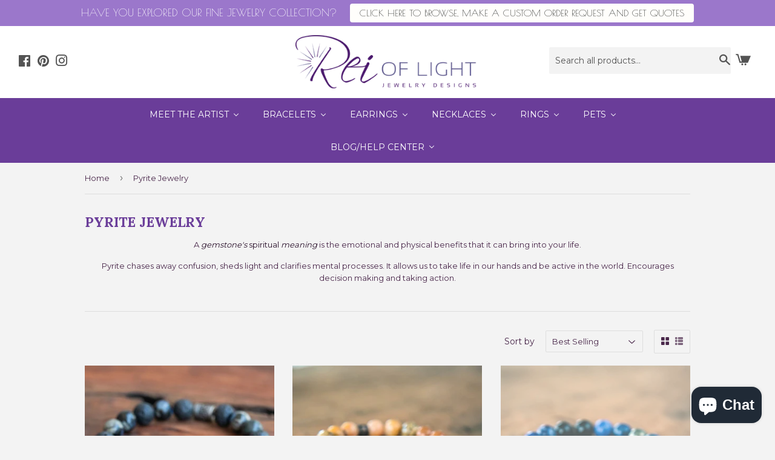

--- FILE ---
content_type: text/html; charset=utf-8
request_url: https://reioflightjewelry.com/collections/pyrite-jewelry
body_size: 26167
content:
<!doctype html>
<!--[if lt IE 7]><html class="no-js lt-ie9 lt-ie8 lt-ie7" lang="en"> <![endif]-->
<!--[if IE 7]><html class="no-js lt-ie9 lt-ie8" lang="en"> <![endif]-->
<!--[if IE 8]><html class="no-js lt-ie9" lang="en"> <![endif]-->
<!--[if IE 9 ]><html class="ie9 no-js"> <![endif]-->
<!--[if (gt IE 9)|!(IE)]><!--> <html class="no-touch no-js"> <!--<![endif]-->
<head>
 <meta name="p:domain_verify" content="f793319187065d90561f7a032d5286fc"/>
 

  <script>(function(H){H.className=H.className.replace(/\bno-js\b/,'js')})(document.documentElement)</script>
  <!-- Basic page needs ================================================== -->
  <meta charset="utf-8">
  <meta http-equiv="X-UA-Compatible" content="IE=edge,chrome=1">
 <meta name="p:domain_verify" content="f793319187065d90561f7a032d5286fc"/>
  
  <link rel="shortcut icon" href="//reioflightjewelry.com/cdn/shop/files/ROL_Favicon_32x32.png?v=1613675811" type="image/png" />
  

  <!-- Title and description ================================================== -->
  <title>
  Pyrite Jewelry - Find a Healing Bracelet | Rei of Light Jewelry | Pyrite Necklace
  </title>


  
    <meta name="description" content="Check out our pyrite jewelry selection for the very best in unique or custom, handmade pieces. Pyrite chases away confusion, sheds light and clarifies mental processes. It allows us to take life in our hands and be active in the world. Encourages decision making and taking action.">
  
  
  <!-- Product meta ================================================== -->
  <!-- /snippets/social-meta-tags.liquid -->




<meta property="og:site_name" content="Rei of Light Jewelry">
<meta property="og:url" content="https://reioflightjewelry.com/collections/pyrite-jewelry">
<meta property="og:title" content="Pyrite Jewelry">
<meta property="og:type" content="product.group">
<meta property="og:description" content="Check out our pyrite jewelry selection for the very best in unique or custom, handmade pieces. Pyrite chases away confusion, sheds light and clarifies mental processes. It allows us to take life in our hands and be active in the world. Encourages decision making and taking action.">





<meta name="twitter:card" content="summary_large_image">
<meta name="twitter:title" content="Pyrite Jewelry">
<meta name="twitter:description" content="Check out our pyrite jewelry selection for the very best in unique or custom, handmade pieces. Pyrite chases away confusion, sheds light and clarifies mental processes. It allows us to take life in our hands and be active in the world. Encourages decision making and taking action.">


  <!-- Helpers ================================================== -->
 
  
  
<link rel="canonical" href="https://reioflightjewelry.com/collections/pyrite-jewelry" />


  <meta name="viewport" content="width=device-width,initial-scale=1">

  <!-- CSS ================================================== -->
  <link href="//reioflightjewelry.com/cdn/shop/t/8/assets/theme.scss.css?v=164088012915828409921767834121" rel="stylesheet" type="text/css" media="all" />
  
  
  
  <link href="//fonts.googleapis.com/css?family=Montserrat:400,700" rel="stylesheet" type="text/css" media="all" />


  
    
    
    <link href="//fonts.googleapis.com/css?family=Lora:700" rel="stylesheet" type="text/css" media="all" />
  


  



  <!-- Header hook for plugins ================================================== -->
  
 
  <script>window.performance && window.performance.mark && window.performance.mark('shopify.content_for_header.start');</script><meta name="google-site-verification" content="Id9Hsj4ykWQPexmxNsU1A2tla90sIBZBDNz7FQqs6VE">
<meta id="shopify-digital-wallet" name="shopify-digital-wallet" content="/13735563/digital_wallets/dialog">
<meta name="shopify-checkout-api-token" content="7a5df4a4cd2fc3bb242e9ece45648055">
<link rel="alternate" type="application/atom+xml" title="Feed" href="/collections/pyrite-jewelry.atom" />
<link rel="next" href="/collections/pyrite-jewelry?page=2">
<link rel="alternate" type="application/json+oembed" href="https://reioflightjewelry.com/collections/pyrite-jewelry.oembed">
<script async="async" src="/checkouts/internal/preloads.js?locale=en-US"></script>
<link rel="preconnect" href="https://shop.app" crossorigin="anonymous">
<script async="async" src="https://shop.app/checkouts/internal/preloads.js?locale=en-US&shop_id=13735563" crossorigin="anonymous"></script>
<script id="apple-pay-shop-capabilities" type="application/json">{"shopId":13735563,"countryCode":"US","currencyCode":"USD","merchantCapabilities":["supports3DS"],"merchantId":"gid:\/\/shopify\/Shop\/13735563","merchantName":"Rei of Light Jewelry","requiredBillingContactFields":["postalAddress","email","phone"],"requiredShippingContactFields":["postalAddress","email","phone"],"shippingType":"shipping","supportedNetworks":["visa","masterCard","amex","discover","elo","jcb"],"total":{"type":"pending","label":"Rei of Light Jewelry","amount":"1.00"},"shopifyPaymentsEnabled":true,"supportsSubscriptions":true}</script>
<script id="shopify-features" type="application/json">{"accessToken":"7a5df4a4cd2fc3bb242e9ece45648055","betas":["rich-media-storefront-analytics"],"domain":"reioflightjewelry.com","predictiveSearch":true,"shopId":13735563,"locale":"en"}</script>
<script>var Shopify = Shopify || {};
Shopify.shop = "rei-of-light.myshopify.com";
Shopify.locale = "en";
Shopify.currency = {"active":"USD","rate":"1.0"};
Shopify.country = "US";
Shopify.theme = {"name":"Itg-Work","id":131800563951,"schema_name":"Supply","schema_version":"3.1.0","theme_store_id":679,"role":"main"};
Shopify.theme.handle = "null";
Shopify.theme.style = {"id":null,"handle":null};
Shopify.cdnHost = "reioflightjewelry.com/cdn";
Shopify.routes = Shopify.routes || {};
Shopify.routes.root = "/";</script>
<script type="module">!function(o){(o.Shopify=o.Shopify||{}).modules=!0}(window);</script>
<script>!function(o){function n(){var o=[];function n(){o.push(Array.prototype.slice.apply(arguments))}return n.q=o,n}var t=o.Shopify=o.Shopify||{};t.loadFeatures=n(),t.autoloadFeatures=n()}(window);</script>
<script>
  window.ShopifyPay = window.ShopifyPay || {};
  window.ShopifyPay.apiHost = "shop.app\/pay";
  window.ShopifyPay.redirectState = null;
</script>
<script id="shop-js-analytics" type="application/json">{"pageType":"collection"}</script>
<script defer="defer" async type="module" src="//reioflightjewelry.com/cdn/shopifycloud/shop-js/modules/v2/client.init-shop-cart-sync_BT-GjEfc.en.esm.js"></script>
<script defer="defer" async type="module" src="//reioflightjewelry.com/cdn/shopifycloud/shop-js/modules/v2/chunk.common_D58fp_Oc.esm.js"></script>
<script defer="defer" async type="module" src="//reioflightjewelry.com/cdn/shopifycloud/shop-js/modules/v2/chunk.modal_xMitdFEc.esm.js"></script>
<script type="module">
  await import("//reioflightjewelry.com/cdn/shopifycloud/shop-js/modules/v2/client.init-shop-cart-sync_BT-GjEfc.en.esm.js");
await import("//reioflightjewelry.com/cdn/shopifycloud/shop-js/modules/v2/chunk.common_D58fp_Oc.esm.js");
await import("//reioflightjewelry.com/cdn/shopifycloud/shop-js/modules/v2/chunk.modal_xMitdFEc.esm.js");

  window.Shopify.SignInWithShop?.initShopCartSync?.({"fedCMEnabled":true,"windoidEnabled":true});

</script>
<script>
  window.Shopify = window.Shopify || {};
  if (!window.Shopify.featureAssets) window.Shopify.featureAssets = {};
  window.Shopify.featureAssets['shop-js'] = {"shop-cart-sync":["modules/v2/client.shop-cart-sync_DZOKe7Ll.en.esm.js","modules/v2/chunk.common_D58fp_Oc.esm.js","modules/v2/chunk.modal_xMitdFEc.esm.js"],"init-fed-cm":["modules/v2/client.init-fed-cm_B6oLuCjv.en.esm.js","modules/v2/chunk.common_D58fp_Oc.esm.js","modules/v2/chunk.modal_xMitdFEc.esm.js"],"shop-cash-offers":["modules/v2/client.shop-cash-offers_D2sdYoxE.en.esm.js","modules/v2/chunk.common_D58fp_Oc.esm.js","modules/v2/chunk.modal_xMitdFEc.esm.js"],"shop-login-button":["modules/v2/client.shop-login-button_QeVjl5Y3.en.esm.js","modules/v2/chunk.common_D58fp_Oc.esm.js","modules/v2/chunk.modal_xMitdFEc.esm.js"],"pay-button":["modules/v2/client.pay-button_DXTOsIq6.en.esm.js","modules/v2/chunk.common_D58fp_Oc.esm.js","modules/v2/chunk.modal_xMitdFEc.esm.js"],"shop-button":["modules/v2/client.shop-button_DQZHx9pm.en.esm.js","modules/v2/chunk.common_D58fp_Oc.esm.js","modules/v2/chunk.modal_xMitdFEc.esm.js"],"avatar":["modules/v2/client.avatar_BTnouDA3.en.esm.js"],"init-windoid":["modules/v2/client.init-windoid_CR1B-cfM.en.esm.js","modules/v2/chunk.common_D58fp_Oc.esm.js","modules/v2/chunk.modal_xMitdFEc.esm.js"],"init-shop-for-new-customer-accounts":["modules/v2/client.init-shop-for-new-customer-accounts_C_vY_xzh.en.esm.js","modules/v2/client.shop-login-button_QeVjl5Y3.en.esm.js","modules/v2/chunk.common_D58fp_Oc.esm.js","modules/v2/chunk.modal_xMitdFEc.esm.js"],"init-shop-email-lookup-coordinator":["modules/v2/client.init-shop-email-lookup-coordinator_BI7n9ZSv.en.esm.js","modules/v2/chunk.common_D58fp_Oc.esm.js","modules/v2/chunk.modal_xMitdFEc.esm.js"],"init-shop-cart-sync":["modules/v2/client.init-shop-cart-sync_BT-GjEfc.en.esm.js","modules/v2/chunk.common_D58fp_Oc.esm.js","modules/v2/chunk.modal_xMitdFEc.esm.js"],"shop-toast-manager":["modules/v2/client.shop-toast-manager_DiYdP3xc.en.esm.js","modules/v2/chunk.common_D58fp_Oc.esm.js","modules/v2/chunk.modal_xMitdFEc.esm.js"],"init-customer-accounts":["modules/v2/client.init-customer-accounts_D9ZNqS-Q.en.esm.js","modules/v2/client.shop-login-button_QeVjl5Y3.en.esm.js","modules/v2/chunk.common_D58fp_Oc.esm.js","modules/v2/chunk.modal_xMitdFEc.esm.js"],"init-customer-accounts-sign-up":["modules/v2/client.init-customer-accounts-sign-up_iGw4briv.en.esm.js","modules/v2/client.shop-login-button_QeVjl5Y3.en.esm.js","modules/v2/chunk.common_D58fp_Oc.esm.js","modules/v2/chunk.modal_xMitdFEc.esm.js"],"shop-follow-button":["modules/v2/client.shop-follow-button_CqMgW2wH.en.esm.js","modules/v2/chunk.common_D58fp_Oc.esm.js","modules/v2/chunk.modal_xMitdFEc.esm.js"],"checkout-modal":["modules/v2/client.checkout-modal_xHeaAweL.en.esm.js","modules/v2/chunk.common_D58fp_Oc.esm.js","modules/v2/chunk.modal_xMitdFEc.esm.js"],"shop-login":["modules/v2/client.shop-login_D91U-Q7h.en.esm.js","modules/v2/chunk.common_D58fp_Oc.esm.js","modules/v2/chunk.modal_xMitdFEc.esm.js"],"lead-capture":["modules/v2/client.lead-capture_BJmE1dJe.en.esm.js","modules/v2/chunk.common_D58fp_Oc.esm.js","modules/v2/chunk.modal_xMitdFEc.esm.js"],"payment-terms":["modules/v2/client.payment-terms_Ci9AEqFq.en.esm.js","modules/v2/chunk.common_D58fp_Oc.esm.js","modules/v2/chunk.modal_xMitdFEc.esm.js"]};
</script>
<script>(function() {
  var isLoaded = false;
  function asyncLoad() {
    if (isLoaded) return;
    isLoaded = true;
    var urls = ["\/\/www.powr.io\/powr.js?powr-token=rei-of-light.myshopify.com\u0026external-type=shopify\u0026shop=rei-of-light.myshopify.com","https:\/\/cdn-bundler.nice-team.net\/app\/js\/bundler.js?shop=rei-of-light.myshopify.com","https:\/\/storage.nfcube.com\/instafeed-0ee122abe5d298c8d1fb9c494c0af919.js?shop=rei-of-light.myshopify.com","https:\/\/cdn.hextom.com\/js\/quickannouncementbar.js?shop=rei-of-light.myshopify.com"];
    for (var i = 0; i < urls.length; i++) {
      var s = document.createElement('script');
      s.type = 'text/javascript';
      s.async = true;
      s.src = urls[i];
      var x = document.getElementsByTagName('script')[0];
      x.parentNode.insertBefore(s, x);
    }
  };
  if(window.attachEvent) {
    window.attachEvent('onload', asyncLoad);
  } else {
    window.addEventListener('load', asyncLoad, false);
  }
})();</script>
<script id="__st">var __st={"a":13735563,"offset":-28800,"reqid":"96cf8af9-fc90-4413-bc01-63fd8d4b5022-1769105642","pageurl":"reioflightjewelry.com\/collections\/pyrite-jewelry","u":"b526b357d1ef","p":"collection","rtyp":"collection","rid":392423244015};</script>
<script>window.ShopifyPaypalV4VisibilityTracking = true;</script>
<script id="captcha-bootstrap">!function(){'use strict';const t='contact',e='account',n='new_comment',o=[[t,t],['blogs',n],['comments',n],[t,'customer']],c=[[e,'customer_login'],[e,'guest_login'],[e,'recover_customer_password'],[e,'create_customer']],r=t=>t.map((([t,e])=>`form[action*='/${t}']:not([data-nocaptcha='true']) input[name='form_type'][value='${e}']`)).join(','),a=t=>()=>t?[...document.querySelectorAll(t)].map((t=>t.form)):[];function s(){const t=[...o],e=r(t);return a(e)}const i='password',u='form_key',d=['recaptcha-v3-token','g-recaptcha-response','h-captcha-response',i],f=()=>{try{return window.sessionStorage}catch{return}},m='__shopify_v',_=t=>t.elements[u];function p(t,e,n=!1){try{const o=window.sessionStorage,c=JSON.parse(o.getItem(e)),{data:r}=function(t){const{data:e,action:n}=t;return t[m]||n?{data:e,action:n}:{data:t,action:n}}(c);for(const[e,n]of Object.entries(r))t.elements[e]&&(t.elements[e].value=n);n&&o.removeItem(e)}catch(o){console.error('form repopulation failed',{error:o})}}const l='form_type',E='cptcha';function T(t){t.dataset[E]=!0}const w=window,h=w.document,L='Shopify',v='ce_forms',y='captcha';let A=!1;((t,e)=>{const n=(g='f06e6c50-85a8-45c8-87d0-21a2b65856fe',I='https://cdn.shopify.com/shopifycloud/storefront-forms-hcaptcha/ce_storefront_forms_captcha_hcaptcha.v1.5.2.iife.js',D={infoText:'Protected by hCaptcha',privacyText:'Privacy',termsText:'Terms'},(t,e,n)=>{const o=w[L][v],c=o.bindForm;if(c)return c(t,g,e,D).then(n);var r;o.q.push([[t,g,e,D],n]),r=I,A||(h.body.append(Object.assign(h.createElement('script'),{id:'captcha-provider',async:!0,src:r})),A=!0)});var g,I,D;w[L]=w[L]||{},w[L][v]=w[L][v]||{},w[L][v].q=[],w[L][y]=w[L][y]||{},w[L][y].protect=function(t,e){n(t,void 0,e),T(t)},Object.freeze(w[L][y]),function(t,e,n,w,h,L){const[v,y,A,g]=function(t,e,n){const i=e?o:[],u=t?c:[],d=[...i,...u],f=r(d),m=r(i),_=r(d.filter((([t,e])=>n.includes(e))));return[a(f),a(m),a(_),s()]}(w,h,L),I=t=>{const e=t.target;return e instanceof HTMLFormElement?e:e&&e.form},D=t=>v().includes(t);t.addEventListener('submit',(t=>{const e=I(t);if(!e)return;const n=D(e)&&!e.dataset.hcaptchaBound&&!e.dataset.recaptchaBound,o=_(e),c=g().includes(e)&&(!o||!o.value);(n||c)&&t.preventDefault(),c&&!n&&(function(t){try{if(!f())return;!function(t){const e=f();if(!e)return;const n=_(t);if(!n)return;const o=n.value;o&&e.removeItem(o)}(t);const e=Array.from(Array(32),(()=>Math.random().toString(36)[2])).join('');!function(t,e){_(t)||t.append(Object.assign(document.createElement('input'),{type:'hidden',name:u})),t.elements[u].value=e}(t,e),function(t,e){const n=f();if(!n)return;const o=[...t.querySelectorAll(`input[type='${i}']`)].map((({name:t})=>t)),c=[...d,...o],r={};for(const[a,s]of new FormData(t).entries())c.includes(a)||(r[a]=s);n.setItem(e,JSON.stringify({[m]:1,action:t.action,data:r}))}(t,e)}catch(e){console.error('failed to persist form',e)}}(e),e.submit())}));const S=(t,e)=>{t&&!t.dataset[E]&&(n(t,e.some((e=>e===t))),T(t))};for(const o of['focusin','change'])t.addEventListener(o,(t=>{const e=I(t);D(e)&&S(e,y())}));const B=e.get('form_key'),M=e.get(l),P=B&&M;t.addEventListener('DOMContentLoaded',(()=>{const t=y();if(P)for(const e of t)e.elements[l].value===M&&p(e,B);[...new Set([...A(),...v().filter((t=>'true'===t.dataset.shopifyCaptcha))])].forEach((e=>S(e,t)))}))}(h,new URLSearchParams(w.location.search),n,t,e,['guest_login'])})(!0,!0)}();</script>
<script integrity="sha256-4kQ18oKyAcykRKYeNunJcIwy7WH5gtpwJnB7kiuLZ1E=" data-source-attribution="shopify.loadfeatures" defer="defer" src="//reioflightjewelry.com/cdn/shopifycloud/storefront/assets/storefront/load_feature-a0a9edcb.js" crossorigin="anonymous"></script>
<script crossorigin="anonymous" defer="defer" src="//reioflightjewelry.com/cdn/shopifycloud/storefront/assets/shopify_pay/storefront-65b4c6d7.js?v=20250812"></script>
<script data-source-attribution="shopify.dynamic_checkout.dynamic.init">var Shopify=Shopify||{};Shopify.PaymentButton=Shopify.PaymentButton||{isStorefrontPortableWallets:!0,init:function(){window.Shopify.PaymentButton.init=function(){};var t=document.createElement("script");t.src="https://reioflightjewelry.com/cdn/shopifycloud/portable-wallets/latest/portable-wallets.en.js",t.type="module",document.head.appendChild(t)}};
</script>
<script data-source-attribution="shopify.dynamic_checkout.buyer_consent">
  function portableWalletsHideBuyerConsent(e){var t=document.getElementById("shopify-buyer-consent"),n=document.getElementById("shopify-subscription-policy-button");t&&n&&(t.classList.add("hidden"),t.setAttribute("aria-hidden","true"),n.removeEventListener("click",e))}function portableWalletsShowBuyerConsent(e){var t=document.getElementById("shopify-buyer-consent"),n=document.getElementById("shopify-subscription-policy-button");t&&n&&(t.classList.remove("hidden"),t.removeAttribute("aria-hidden"),n.addEventListener("click",e))}window.Shopify?.PaymentButton&&(window.Shopify.PaymentButton.hideBuyerConsent=portableWalletsHideBuyerConsent,window.Shopify.PaymentButton.showBuyerConsent=portableWalletsShowBuyerConsent);
</script>
<script data-source-attribution="shopify.dynamic_checkout.cart.bootstrap">document.addEventListener("DOMContentLoaded",(function(){function t(){return document.querySelector("shopify-accelerated-checkout-cart, shopify-accelerated-checkout")}if(t())Shopify.PaymentButton.init();else{new MutationObserver((function(e,n){t()&&(Shopify.PaymentButton.init(),n.disconnect())})).observe(document.body,{childList:!0,subtree:!0})}}));
</script>
<link id="shopify-accelerated-checkout-styles" rel="stylesheet" media="screen" href="https://reioflightjewelry.com/cdn/shopifycloud/portable-wallets/latest/accelerated-checkout-backwards-compat.css" crossorigin="anonymous">
<style id="shopify-accelerated-checkout-cart">
        #shopify-buyer-consent {
  margin-top: 1em;
  display: inline-block;
  width: 100%;
}

#shopify-buyer-consent.hidden {
  display: none;
}

#shopify-subscription-policy-button {
  background: none;
  border: none;
  padding: 0;
  text-decoration: underline;
  font-size: inherit;
  cursor: pointer;
}

#shopify-subscription-policy-button::before {
  box-shadow: none;
}

      </style>

<script>window.performance && window.performance.mark && window.performance.mark('shopify.content_for_header.end');</script>

  

<!--[if lt IE 9]>
<script src="//cdnjs.cloudflare.com/ajax/libs/html5shiv/3.7.2/html5shiv.min.js" type="text/javascript"></script>
<script src="//reioflightjewelry.com/cdn/shop/t/8/assets/respond.min.js?v=2885" type="text/javascript"></script>
<link href="//reioflightjewelry.com/cdn/shop/t/8/assets/respond-proxy.html" id="respond-proxy" rel="respond-proxy" />
<link href="//reioflightjewelry.com/search?q=2e1856fdd7d59bf4f1ec59c35e5d8fc9" id="respond-redirect" rel="respond-redirect" />
<script src="//reioflightjewelry.com/search?q=2e1856fdd7d59bf4f1ec59c35e5d8fc9" type="text/javascript"></script>
<![endif]-->
<!--[if (lte IE 9) ]><script src="//reioflightjewelry.com/cdn/shop/t/8/assets/match-media.min.js?v=2885" type="text/javascript"></script><![endif]-->

 

  
  

  <script src="//reioflightjewelry.com/cdn/shop/t/8/assets/jquery-2.2.3.min.js?v=58211863146907186831648575337" type="text/javascript"></script>

  <!--[if (gt IE 9)|!(IE)]><!--><script src="//reioflightjewelry.com/cdn/shop/t/8/assets/lazysizes.min.js?v=8147953233334221341648575337" async="async"></script><!--<![endif]-->
  <!--[if lte IE 9]><script src="//reioflightjewelry.com/cdn/shop/t/8/assets/lazysizes.min.js?v=8147953233334221341648575337"></script><![endif]-->

  <!--[if (gt IE 9)|!(IE)]><!--><script src="//reioflightjewelry.com/cdn/shop/t/8/assets/vendor.js?v=36233103725173156861648575341" defer="defer"></script><!--<![endif]-->
  <!--[if lte IE 9]><script src="//reioflightjewelry.com/cdn/shop/t/8/assets/vendor.js?v=36233103725173156861648575341"></script><![endif]-->

  <!--[if (gt IE 9)|!(IE)]><!--><script src="//reioflightjewelry.com/cdn/shop/t/8/assets/theme.js?v=135908227022838014891665420243" defer="defer"></script><!--<![endif]-->
  <!--[if lte IE 9]><script src="//reioflightjewelry.com/cdn/shop/t/8/assets/theme.js?v=135908227022838014891665420243"></script><![endif]-->


<!-- Google tag (gtag.js) -->
<script async src="https://www.googletagmanager.com/gtag/js?id=G-1G5VD1J4E5"></script>
<script>
  window.dataLayer = window.dataLayer || [];
  function gtag(){dataLayer.push(arguments);}
  gtag('js', new Date());

   gtag('config', 'G-1G5VD1J4E5', { 'debug_mode':true });

</script>

<!-- BEGIN app block: shopify://apps/seguno-popups/blocks/popup-app-embed/f53bd66f-9a20-4ce2-ae2e-ccbd0148bd4b --><meta property="seguno:shop-id" content="13735563" />


<!-- END app block --><!-- BEGIN app block: shopify://apps/buddha-mega-menu-navigation/blocks/megamenu/dbb4ce56-bf86-4830-9b3d-16efbef51c6f -->
<script>
        var productImageAndPrice = [],
            collectionImages = [],
            articleImages = [],
            mmLivIcons = false,
            mmFlipClock = false,
            mmFixesUseJquery = false,
            mmNumMMI = 7,
            mmSchemaTranslation = {},
            mmMenuStrings =  {"menuStrings":{"default":{"Meet the Artist ":"Meet the Artist ","Meet the Artist":"Meet the Artist","Press":"Press","Charities We Support ":"Charities We Support ","Media":"Media","Wholesale Application":"Wholesale Application","Bracelets":"Bracelets","Newest Designs":"Newest Designs","Women's Bracelets":"Women's Bracelets","Men's Bracelets":"Men's Bracelets","Fine Jewelry Bracelets":"Fine Jewelry Bracelets","Wire Wrapped Bracelets":"Wire Wrapped Bracelets","Sale Bracelets ":"Sale Bracelets ","Earrings":"Earrings","Silver Earrings":"Silver Earrings","Gold Earrings":"Gold Earrings","Fine Jewelry Earrings":"Fine Jewelry Earrings","Mixed Metal Earrings":"Mixed Metal Earrings","Sale Earrings":"Sale Earrings","Necklaces":"Necklaces","Gold Necklaces":"Gold Necklaces","Silver Necklaces":"Silver Necklaces","Fine Jewelry Necklaces":"Fine Jewelry Necklaces","Mixed Metal Necklaces":"Mixed Metal Necklaces","Sale/Close Out Necklaces":"Sale/Close Out Necklaces","Rings":"Rings","Handmade Rings":"Handmade Rings","Fine Jewelry Rings":"Fine Jewelry Rings","Pets":"Pets","Pet Collar Tags":"Pet Collar Tags","Pet Collar Tags - Healing Your Pets with Crystals":"Pet Collar Tags - Healing Your Pets with Crystals","Blog/Help Center":"Blog/Help Center","Blog":"Blog","Stone Meanings":"Stone Meanings","Q&A/Policies":"Q&A/Policies"}},"additional":{"default":{}}} ,
            mmShopLocale = "en",
            mmShopLocaleCollectionsRoute = "/collections",
            mmSchemaDesignJSON = [{"action":"menu-select","value":"main-menu"},{"action":"design","setting":"vertical_contact_left_alt_color","value":"#6e5550"},{"action":"design","setting":"vertical_contact_right_btn_bg_color","value":"#6e5550"},{"action":"design","setting":"vertical_addtocart_background_color","value":"#6e5550"},{"action":"design","setting":"vertical_background_color","value":"#9c766e"},{"action":"design","setting":"vertical_countdown_background_color","value":"#333333"},{"action":"design","setting":"vertical_countdown_color","value":"#ffffff"},{"action":"design","setting":"vertical_addtocart_text_color","value":"#ffffff"},{"action":"design","setting":"vertical_addtocart_enable","value":"true"},{"action":"design","setting":"vertical_contact_right_btn_text_color","value":"#ffffff"},{"action":"design","setting":"vertical_price_color","value":"#ffffff"},{"action":"design","setting":"vertical_link_hover_color","value":"#f3f3f3"},{"action":"design","setting":"vertical_text_color","value":"#ffffff"},{"action":"design","setting":"vertical_font_size","value":"13px"},{"action":"design","setting":"vertical_font_family","value":"Default"},{"action":"design","setting":"countdown_background_color","value":"#333333"},{"action":"design","setting":"countdown_color","value":"#ffffff"},{"action":"design","setting":"addtocart_background_hover_color","value":"#0da19a"},{"action":"design","setting":"addtocart_text_hover_color","value":"#ffffff"},{"action":"design","setting":"addtocart_background_color","value":"#ffffff"},{"action":"design","setting":"addtocart_text_color","value":"#333333"},{"action":"design","setting":"addtocart_enable","value":"true"},{"action":"design","setting":"contact_left_text_color","value":"#f1f1f0"},{"action":"design","setting":"contact_left_alt_color","value":"#aca4a5"},{"action":"design","setting":"contact_left_bg_color","value":"#213236"},{"action":"design","setting":"contact_right_btn_bg_color","value":"#213236"},{"action":"design","setting":"contact_right_btn_text_color","value":"#ffffff"},{"action":"design","setting":"price_color","value":"#0da19a"},{"action":"design","setting":"background_color","value":"#ffffff"},{"action":"design","setting":"background_hover_color","value":"#f9f9f9"},{"action":"design","setting":"link_hover_color","value":"#0da19a"},{"action":"design","setting":"text_color","value":"#222222"},{"action":"design","setting":"font_size","value":"13px"},{"action":"design","setting":"font_family","value":"Default"}],
            mmDomChangeSkipUl = ",.flex-direction-nav",
            buddhaMegaMenuShop = "rei-of-light.myshopify.com",
            mmWireframeCompression = "0",
            mmExtensionAssetUrl = "https://cdn.shopify.com/extensions/019abe06-4a3f-7763-88da-170e1b54169b/mega-menu-151/assets/";var bestSellersHTML = '';var newestProductsHTML = '';/* get link lists api */
        var linkLists={"main-menu" : {"title":"Main menu", "items":["https://reioflightjewelry.com/pages/our-story","/collections/healing-crystal-bracelets","/collections/healing-crystal-earrings","/collections/healing-crystal-necklaces","#","/pages/wholesale-accounts","#mailmunch-pop-632396",]},"footer" : {"title":"Footer menu", "items":["/pages/stone-meanings","/apps/help-center","/policies/terms-of-service","/policies/refund-policy","/policies/privacy-policy",]},"about-us" : {"title":"About Us", "items":["https://reioflightjewelry.com/pages/our-story","/pages/press","/pages/charities","/pages/media","/pages/wholesale-accounts",]},"bracelets" : {"title":"Bracelets", "items":["/products/gift-card-1","/collections/newest-bracelets","/collections/bohemian-stretch","/collections/mens-bracelets","/collections/fine-jewelry-bracelets","/collections/crystal-wire","/collections/sale-close-out-bracelets",]},"earrings" : {"title":"Earrings", "items":["/collections/newest-earrings","/collections/silver-earrings","/collections/gold-earrings","/collections/fine-jewelry-earrings","/collections/earths-bounty","/collections/on-sale-close-out-earrings",]},"necklaces" : {"title":"Necklaces", "items":["/collections/newest-necklaces","/collections/gold-necklaces","/collections/silver-necklaces","/collections/composite-necklaces","/","/collections/necklace-close-out",]},"info" : {"title":"Info", "items":["/blogs/crystal-corner","https://reioflightjewelry.com/apps/help-center","/pages/stone-meanings",]},"specialty-collections" : {"title":"Specialty Collections", "items":["/collections/bohemian-stretch","/collections/composite-necklaces","/collections/earth-armor","/collections/earths-bounty",]},"silver-gold" : {"title":"Silver &amp; Gold", "items":["/collections/gold-earrings","/collections/gold-necklaces","/collections/silver-earrings","/collections/silver-necklaces",]},"rings" : {"title":"Rings", "items":["https://reioflightjewelry.com/collections/rings","/",]},"customer-account-main-menu" : {"title":"Customer account main menu", "items":["/","https://account.reioflightjewelry.com/orders?locale=en&amp;region_country=US",]},};/*ENDPARSE*/

        

        /* set product prices *//* get the collection images *//* get the article images *//* customer fixes */
        var mmThemeFixesBeforeInit = function(){ mmHorizontalMenus = "#SiteNav"; mmVerticalMenus = "#MobileNav"; var timberInit = function(){ if(typeof timber != "undefined"){ timber.responsiveNav = function() {}; timber.alignMenu = function() {}; } }; var timberInit2 = function(){ setTimeout(timberInit, 400); }; window.addEventListener("resize", timberInit); document.addEventListener("DOMContentLoaded", timberInit); document.addEventListener("DOMContentLoaded", timberInit2); timberInit(); /** add to cart popup icon notify counter increase */ window.mmAddToCartPopupCallback = function(){ var cartIcon = document.querySelector(".cart-badge--desktop"); if (cartIcon) { cartIcon.innerHTML = parseInt(cartIcon.innerHTML) + 1; if (cartIcon.classList.contains("hidden-count")) { cartIcon.classList.remove("hidden-count"); } } cartIcon = document.querySelector("#mobileNavBar .cart-count"); if (cartIcon) { cartIcon.innerHTML = parseInt(cartIcon.innerHTML) + 1; if (cartIcon.classList.contains("hidden-count")) { cartIcon.classList.remove("hidden-count"); } } } }; var mmThemeFixesBefore = function(){ if(typeof timber != "undefined"){ timber.alignMenu = function () {}; } }; var mmThemeFixesAfter = function(){ verticalMenuMaxWidth = 768; /* user request 45984 */ mmAddStyle(" ul > li.buddha-menu-item { z-index: 10000 !important; } ul > li.buddha-menu-item:hover { z-index: 10001 !important; } ul > li.buddha-menu-item.mega-hover { z-index: 10001 !important; } #MobileNav .buddha-menu-item {display: block !important; } ", "themeScript"); }; 
        

        var mmWireframe = {"html" : "<li role=\"none\" class=\"buddha-menu-item\" itemId=\"i7TXW\"  ><a data-href=\"/pages/our-story\" href=\"/pages/our-story\" aria-label=\"Meet the Artist \" data-no-instant=\"\" onclick=\"mmGoToPage(this, event); return false;\" role=\"menuitem\"  ><span class=\"mm-title\">Meet the Artist</span><i class=\"mm-arrow mm-angle-down\" aria-hidden=\"true\"></i><span class=\"toggle-menu-btn\" style=\"display:none;\" title=\"Toggle menu\" onclick=\"return toggleSubmenu(this)\"><span class=\"mm-arrow-icon\"><span class=\"bar-one\"></span><span class=\"bar-two\"></span></span></span></a><ul class=\"mm-submenu tree  small mm-last-level\" role=\"menu\"><li data-href=\"/pages/our-story\" href=\"/pages/our-story\" aria-label=\"Meet the Artist\" data-no-instant=\"\" onclick=\"mmGoToPage(this, event); return false;\" role=\"menuitem\"  ><a data-href=\"/pages/our-story\" href=\"/pages/our-story\" aria-label=\"Meet the Artist\" data-no-instant=\"\" onclick=\"mmGoToPage(this, event); return false;\" role=\"menuitem\"  ><span class=\"mm-title\">Meet the Artist</span></a></li><li data-href=\"/pages/press\" href=\"/pages/press\" aria-label=\"Press\" data-no-instant=\"\" onclick=\"mmGoToPage(this, event); return false;\" role=\"menuitem\"  ><a data-href=\"/pages/press\" href=\"/pages/press\" aria-label=\"Press\" data-no-instant=\"\" onclick=\"mmGoToPage(this, event); return false;\" role=\"menuitem\"  ><span class=\"mm-title\">Press</span></a></li><li data-href=\"/pages/charities\" href=\"/pages/charities\" aria-label=\"Charities We Support \" data-no-instant=\"\" onclick=\"mmGoToPage(this, event); return false;\" role=\"menuitem\"  ><a data-href=\"/pages/charities\" href=\"/pages/charities\" aria-label=\"Charities We Support \" data-no-instant=\"\" onclick=\"mmGoToPage(this, event); return false;\" role=\"menuitem\"  ><span class=\"mm-title\">Charities We Support</span></a></li><li data-href=\"/pages/media\" href=\"/pages/media\" aria-label=\"Media\" data-no-instant=\"\" onclick=\"mmGoToPage(this, event); return false;\" role=\"menuitem\"  ><a data-href=\"/pages/media\" href=\"/pages/media\" aria-label=\"Media\" data-no-instant=\"\" onclick=\"mmGoToPage(this, event); return false;\" role=\"menuitem\"  ><span class=\"mm-title\">Media</span></a></li><li data-href=\"/pages/wholesale-accounts\" href=\"/pages/wholesale-accounts\" aria-label=\"Wholesale Application\" data-no-instant=\"\" onclick=\"mmGoToPage(this, event); return false;\" role=\"menuitem\"  ><a data-href=\"/pages/wholesale-accounts\" href=\"/pages/wholesale-accounts\" aria-label=\"Wholesale Application\" data-no-instant=\"\" onclick=\"mmGoToPage(this, event); return false;\" role=\"menuitem\"  ><span class=\"mm-title\">Wholesale Application</span></a></li></ul></li><li role=\"none\" class=\"buddha-menu-item\" itemId=\"nfOjJ\"  ><a data-href=\"/collections/healing-crystal-bracelets\" href=\"/collections/healing-crystal-bracelets\" aria-label=\"Bracelets\" data-no-instant=\"\" onclick=\"mmGoToPage(this, event); return false;\" role=\"menuitem\"  ><span class=\"mm-title\">Bracelets</span><i class=\"mm-arrow mm-angle-down\" aria-hidden=\"true\"></i><span class=\"toggle-menu-btn\" style=\"display:none;\" title=\"Toggle menu\" onclick=\"return toggleSubmenu(this)\"><span class=\"mm-arrow-icon\"><span class=\"bar-one\"></span><span class=\"bar-two\"></span></span></span></a><ul class=\"mm-submenu tree  small mm-last-level\" role=\"menu\"><li data-href=\"/collections/newest-bracelets\" href=\"/collections/newest-bracelets\" aria-label=\"Newest Designs\" data-no-instant=\"\" onclick=\"mmGoToPage(this, event); return false;\" role=\"menuitem\"  ><a data-href=\"/collections/newest-bracelets\" href=\"/collections/newest-bracelets\" aria-label=\"Newest Designs\" data-no-instant=\"\" onclick=\"mmGoToPage(this, event); return false;\" role=\"menuitem\"  ><span class=\"mm-title\">Newest Designs</span></a></li><li data-href=\"/collections/bohemian-stretch\" href=\"/collections/bohemian-stretch\" aria-label=\"Women's Bracelets\" data-no-instant=\"\" onclick=\"mmGoToPage(this, event); return false;\" role=\"menuitem\"  ><a data-href=\"/collections/bohemian-stretch\" href=\"/collections/bohemian-stretch\" aria-label=\"Women's Bracelets\" data-no-instant=\"\" onclick=\"mmGoToPage(this, event); return false;\" role=\"menuitem\"  ><span class=\"mm-title\">Women's Bracelets</span></a></li><li data-href=\"/collections/mens-bracelets\" href=\"/collections/mens-bracelets\" aria-label=\"Men's Bracelets\" data-no-instant=\"\" onclick=\"mmGoToPage(this, event); return false;\" role=\"menuitem\"  ><a data-href=\"/collections/mens-bracelets\" href=\"/collections/mens-bracelets\" aria-label=\"Men's Bracelets\" data-no-instant=\"\" onclick=\"mmGoToPage(this, event); return false;\" role=\"menuitem\"  ><span class=\"mm-title\">Men's Bracelets</span></a></li><li data-href=\"/collections/fine-jewelry-bracelets\" href=\"/collections/fine-jewelry-bracelets\" aria-label=\"Fine Jewelry Bracelets\" data-no-instant=\"\" onclick=\"mmGoToPage(this, event); return false;\" role=\"menuitem\"  ><a data-href=\"/collections/fine-jewelry-bracelets\" href=\"/collections/fine-jewelry-bracelets\" aria-label=\"Fine Jewelry Bracelets\" data-no-instant=\"\" onclick=\"mmGoToPage(this, event); return false;\" role=\"menuitem\"  ><span class=\"mm-title\">Fine Jewelry Bracelets</span></a></li><li data-href=\"/collections/crystal-wire\" href=\"/collections/crystal-wire\" aria-label=\"Wire Wrapped Bracelets\" data-no-instant=\"\" onclick=\"mmGoToPage(this, event); return false;\" role=\"menuitem\"  ><a data-href=\"/collections/crystal-wire\" href=\"/collections/crystal-wire\" aria-label=\"Wire Wrapped Bracelets\" data-no-instant=\"\" onclick=\"mmGoToPage(this, event); return false;\" role=\"menuitem\"  ><span class=\"mm-title\">Wire Wrapped Bracelets</span></a></li><li data-href=\"/collections/sale-close-out-bracelets\" href=\"/collections/sale-close-out-bracelets\" aria-label=\"Sale Bracelets \" data-no-instant=\"\" onclick=\"mmGoToPage(this, event); return false;\" role=\"menuitem\"  ><a data-href=\"/collections/sale-close-out-bracelets\" href=\"/collections/sale-close-out-bracelets\" aria-label=\"Sale Bracelets \" data-no-instant=\"\" onclick=\"mmGoToPage(this, event); return false;\" role=\"menuitem\"  ><span class=\"mm-title\">Sale Bracelets</span></a></li></ul></li><li role=\"none\" class=\"buddha-menu-item\" itemId=\"9ye6f\"  ><a data-href=\"/collections/healing-crystal-earrings\" href=\"/collections/healing-crystal-earrings\" aria-label=\"Earrings\" data-no-instant=\"\" onclick=\"mmGoToPage(this, event); return false;\" role=\"menuitem\"  ><span class=\"mm-title\">Earrings</span><i class=\"mm-arrow mm-angle-down\" aria-hidden=\"true\"></i><span class=\"toggle-menu-btn\" style=\"display:none;\" title=\"Toggle menu\" onclick=\"return toggleSubmenu(this)\"><span class=\"mm-arrow-icon\"><span class=\"bar-one\"></span><span class=\"bar-two\"></span></span></span></a><ul class=\"mm-submenu tree  small mm-last-level\" role=\"menu\"><li data-href=\"/collections/newest-earrings\" href=\"/collections/newest-earrings\" aria-label=\"Newest Designs\" data-no-instant=\"\" onclick=\"mmGoToPage(this, event); return false;\" role=\"menuitem\"  ><a data-href=\"/collections/newest-earrings\" href=\"/collections/newest-earrings\" aria-label=\"Newest Designs\" data-no-instant=\"\" onclick=\"mmGoToPage(this, event); return false;\" role=\"menuitem\"  ><span class=\"mm-title\">Newest Designs</span></a></li><li data-href=\"/collections/silver-earrings\" href=\"/collections/silver-earrings\" aria-label=\"Silver Earrings\" data-no-instant=\"\" onclick=\"mmGoToPage(this, event); return false;\" role=\"menuitem\"  ><a data-href=\"/collections/silver-earrings\" href=\"/collections/silver-earrings\" aria-label=\"Silver Earrings\" data-no-instant=\"\" onclick=\"mmGoToPage(this, event); return false;\" role=\"menuitem\"  ><span class=\"mm-title\">Silver Earrings</span></a></li><li data-href=\"/collections/gold-earrings\" href=\"/collections/gold-earrings\" aria-label=\"Gold Earrings\" data-no-instant=\"\" onclick=\"mmGoToPage(this, event); return false;\" role=\"menuitem\"  ><a data-href=\"/collections/gold-earrings\" href=\"/collections/gold-earrings\" aria-label=\"Gold Earrings\" data-no-instant=\"\" onclick=\"mmGoToPage(this, event); return false;\" role=\"menuitem\"  ><span class=\"mm-title\">Gold Earrings</span></a></li><li data-href=\"/collections/fine-jewelry-earrings\" href=\"/collections/fine-jewelry-earrings\" aria-label=\"Fine Jewelry Earrings\" data-no-instant=\"\" onclick=\"mmGoToPage(this, event); return false;\" role=\"menuitem\"  ><a data-href=\"/collections/fine-jewelry-earrings\" href=\"/collections/fine-jewelry-earrings\" aria-label=\"Fine Jewelry Earrings\" data-no-instant=\"\" onclick=\"mmGoToPage(this, event); return false;\" role=\"menuitem\"  ><span class=\"mm-title\">Fine Jewelry Earrings</span></a></li><li data-href=\"/collections/earths-bounty\" href=\"/collections/earths-bounty\" aria-label=\"Mixed Metal Earrings\" data-no-instant=\"\" onclick=\"mmGoToPage(this, event); return false;\" role=\"menuitem\"  ><a data-href=\"/collections/earths-bounty\" href=\"/collections/earths-bounty\" aria-label=\"Mixed Metal Earrings\" data-no-instant=\"\" onclick=\"mmGoToPage(this, event); return false;\" role=\"menuitem\"  ><span class=\"mm-title\">Mixed Metal Earrings</span></a></li><li data-href=\"/collections/on-sale-close-out-earrings\" href=\"/collections/on-sale-close-out-earrings\" aria-label=\"Sale Earrings\" data-no-instant=\"\" onclick=\"mmGoToPage(this, event); return false;\" role=\"menuitem\"  ><a data-href=\"/collections/on-sale-close-out-earrings\" href=\"/collections/on-sale-close-out-earrings\" aria-label=\"Sale Earrings\" data-no-instant=\"\" onclick=\"mmGoToPage(this, event); return false;\" role=\"menuitem\"  ><span class=\"mm-title\">Sale Earrings</span></a></li></ul></li><li role=\"none\" class=\"buddha-menu-item\" itemId=\"M465b\"  ><a data-href=\"/collections/healing-crystal-necklaces\" href=\"/collections/healing-crystal-necklaces\" aria-label=\"Necklaces\" data-no-instant=\"\" onclick=\"mmGoToPage(this, event); return false;\" role=\"menuitem\"  ><span class=\"mm-title\">Necklaces</span><i class=\"mm-arrow mm-angle-down\" aria-hidden=\"true\"></i><span class=\"toggle-menu-btn\" style=\"display:none;\" title=\"Toggle menu\" onclick=\"return toggleSubmenu(this)\"><span class=\"mm-arrow-icon\"><span class=\"bar-one\"></span><span class=\"bar-two\"></span></span></span></a><ul class=\"mm-submenu tree  small mm-last-level\" role=\"menu\"><li data-href=\"/collections/newest-necklaces\" href=\"/collections/newest-necklaces\" aria-label=\"Newest Designs\" data-no-instant=\"\" onclick=\"mmGoToPage(this, event); return false;\" role=\"menuitem\"  ><a data-href=\"/collections/newest-necklaces\" href=\"/collections/newest-necklaces\" aria-label=\"Newest Designs\" data-no-instant=\"\" onclick=\"mmGoToPage(this, event); return false;\" role=\"menuitem\"  ><span class=\"mm-title\">Newest Designs</span></a></li><li data-href=\"/collections/gold-necklaces\" href=\"/collections/gold-necklaces\" aria-label=\"Gold Necklaces\" data-no-instant=\"\" onclick=\"mmGoToPage(this, event); return false;\" role=\"menuitem\"  ><a data-href=\"/collections/gold-necklaces\" href=\"/collections/gold-necklaces\" aria-label=\"Gold Necklaces\" data-no-instant=\"\" onclick=\"mmGoToPage(this, event); return false;\" role=\"menuitem\"  ><span class=\"mm-title\">Gold Necklaces</span></a></li><li data-href=\"/collections/silver-necklaces\" href=\"/collections/silver-necklaces\" aria-label=\"Silver Necklaces\" data-no-instant=\"\" onclick=\"mmGoToPage(this, event); return false;\" role=\"menuitem\"  ><a data-href=\"/collections/silver-necklaces\" href=\"/collections/silver-necklaces\" aria-label=\"Silver Necklaces\" data-no-instant=\"\" onclick=\"mmGoToPage(this, event); return false;\" role=\"menuitem\"  ><span class=\"mm-title\">Silver Necklaces</span></a></li><li data-href=\"/collections/fine-jewelry-necklaces\" href=\"/collections/fine-jewelry-necklaces\" aria-label=\"Fine Jewelry Necklaces\" data-no-instant=\"\" onclick=\"mmGoToPage(this, event); return false;\" role=\"menuitem\"  ><a data-href=\"/collections/fine-jewelry-necklaces\" href=\"/collections/fine-jewelry-necklaces\" aria-label=\"Fine Jewelry Necklaces\" data-no-instant=\"\" onclick=\"mmGoToPage(this, event); return false;\" role=\"menuitem\"  ><span class=\"mm-title\">Fine Jewelry Necklaces</span></a></li><li data-href=\"/collections/composite-necklaces\" href=\"/collections/composite-necklaces\" aria-label=\"Mixed Metal Necklaces\" data-no-instant=\"\" onclick=\"mmGoToPage(this, event); return false;\" role=\"menuitem\"  ><a data-href=\"/collections/composite-necklaces\" href=\"/collections/composite-necklaces\" aria-label=\"Mixed Metal Necklaces\" data-no-instant=\"\" onclick=\"mmGoToPage(this, event); return false;\" role=\"menuitem\"  ><span class=\"mm-title\">Mixed Metal Necklaces</span></a></li><li data-href=\"/collections/necklace-close-out\" href=\"/collections/necklace-close-out\" aria-label=\"Sale/Close Out Necklaces\" data-no-instant=\"\" onclick=\"mmGoToPage(this, event); return false;\" role=\"menuitem\"  ><a data-href=\"/collections/necklace-close-out\" href=\"/collections/necklace-close-out\" aria-label=\"Sale/Close Out Necklaces\" data-no-instant=\"\" onclick=\"mmGoToPage(this, event); return false;\" role=\"menuitem\"  ><span class=\"mm-title\">Sale/Close Out Necklaces</span></a></li></ul></li><li role=\"none\" class=\"buddha-menu-item\" itemId=\"A09g3\"  ><a data-href=\"/collections/healing-crystal-rings\" href=\"/collections/healing-crystal-rings\" aria-label=\"Rings\" data-no-instant=\"\" onclick=\"mmGoToPage(this, event); return false;\" role=\"menuitem\"  ><span class=\"mm-title\">Rings</span><i class=\"mm-arrow mm-angle-down\" aria-hidden=\"true\"></i><span class=\"toggle-menu-btn\" style=\"display:none;\" title=\"Toggle menu\" onclick=\"return toggleSubmenu(this)\"><span class=\"mm-arrow-icon\"><span class=\"bar-one\"></span><span class=\"bar-two\"></span></span></span></a><ul class=\"mm-submenu tree  small mm-last-level\" role=\"menu\"><li data-href=\"/collections/healing-crystal-rings\" href=\"/collections/healing-crystal-rings\" aria-label=\"Handmade Rings\" data-no-instant=\"\" onclick=\"mmGoToPage(this, event); return false;\" role=\"menuitem\"  ><a data-href=\"/collections/healing-crystal-rings\" href=\"/collections/healing-crystal-rings\" aria-label=\"Handmade Rings\" data-no-instant=\"\" onclick=\"mmGoToPage(this, event); return false;\" role=\"menuitem\"  ><span class=\"mm-title\">Handmade Rings</span></a></li><li data-href=\"/collections/fine-jewelry-rings\" href=\"/collections/fine-jewelry-rings\" aria-label=\"Fine Jewelry Rings\" data-no-instant=\"\" onclick=\"mmGoToPage(this, event); return false;\" role=\"menuitem\"  ><a data-href=\"/collections/fine-jewelry-rings\" href=\"/collections/fine-jewelry-rings\" aria-label=\"Fine Jewelry Rings\" data-no-instant=\"\" onclick=\"mmGoToPage(this, event); return false;\" role=\"menuitem\"  ><span class=\"mm-title\">Fine Jewelry Rings</span></a></li></ul></li><li role=\"none\" class=\"buddha-menu-item\" itemId=\"Wx1jd\"  ><a data-href=\"https://reioflightjewelry.com/collections/pet-collar-tags\" href=\"https://reioflightjewelry.com/collections/pet-collar-tags\" aria-label=\"Pets\" data-no-instant=\"\" onclick=\"mmGoToPage(this, event); return false;\" role=\"menuitem\"  ><span class=\"mm-title\">Pets</span><i class=\"mm-arrow mm-angle-down\" aria-hidden=\"true\"></i><span class=\"toggle-menu-btn\" style=\"display:none;\" title=\"Toggle menu\" onclick=\"return toggleSubmenu(this)\"><span class=\"mm-arrow-icon\"><span class=\"bar-one\"></span><span class=\"bar-two\"></span></span></span></a><ul class=\"mm-submenu tree  small \" role=\"menu\"><li data-href=\"https://reioflightjewelry.com/collections/pet-collar-tags\" href=\"https://reioflightjewelry.com/collections/pet-collar-tags\" aria-label=\"Pet Collar Tags\" data-no-instant=\"\" onclick=\"mmGoToPage(this, event); return false;\" role=\"menuitem\"  ><a data-href=\"https://reioflightjewelry.com/collections/pet-collar-tags\" href=\"https://reioflightjewelry.com/collections/pet-collar-tags\" aria-label=\"Pet Collar Tags\" data-no-instant=\"\" onclick=\"mmGoToPage(this, event); return false;\" role=\"menuitem\"  ><span class=\"mm-title\">Pet Collar Tags</span><i class=\"mm-arrow mm-angle-down\" aria-hidden=\"true\"></i><span class=\"toggle-menu-btn\" style=\"display:none;\" title=\"Toggle menu\" onclick=\"return toggleSubmenu(this)\"><span class=\"mm-arrow-icon\"><span class=\"bar-one\"></span><span class=\"bar-two\"></span></span></span></a><ul class=\"mm-submenu tree  small mm-last-level\" role=\"menu\"><li data-href=\"/collections/pet-collar-tags\" href=\"/collections/pet-collar-tags\" aria-label=\"Pet Collar Tags - Healing Your Pets with Crystals\" data-no-instant=\"\" onclick=\"mmGoToPage(this, event); return false;\" role=\"menuitem\"  ><a data-href=\"/collections/pet-collar-tags\" href=\"/collections/pet-collar-tags\" aria-label=\"Pet Collar Tags - Healing Your Pets with Crystals\" data-no-instant=\"\" onclick=\"mmGoToPage(this, event); return false;\" role=\"menuitem\"  ><span class=\"mm-title\">Pet Collar Tags - Healing Your Pets with Crystals</span></a></li></ul></li></ul></li><li role=\"none\" class=\"buddha-menu-item\" itemId=\"MvAWX\"  ><a data-href=\"no-link\" href=\"#\" rel=\"nofollow\" aria-label=\"Blog/Help Center\" data-no-instant=\"\" onclick=\"return toggleSubmenu(this);\" role=\"menuitem\"  ><span class=\"mm-title\">Blog/Help Center</span><i class=\"mm-arrow mm-angle-down\" aria-hidden=\"true\"></i><span class=\"toggle-menu-btn\" style=\"display:none;\" title=\"Toggle menu\" onclick=\"return toggleSubmenu(this)\"><span class=\"mm-arrow-icon\"><span class=\"bar-one\"></span><span class=\"bar-two\"></span></span></span></a><ul class=\"mm-submenu tree  small mm-last-level\" role=\"menu\"><li data-href=\"/blogs/crystal-corner\" href=\"/blogs/crystal-corner\" aria-label=\"Blog\" data-no-instant=\"\" onclick=\"mmGoToPage(this, event); return false;\" role=\"menuitem\"  ><a data-href=\"/blogs/crystal-corner\" href=\"/blogs/crystal-corner\" aria-label=\"Blog\" data-no-instant=\"\" onclick=\"mmGoToPage(this, event); return false;\" role=\"menuitem\"  ><span class=\"mm-title\">Blog</span></a></li><li data-href=\"/pages/stone-meanings\" href=\"/pages/stone-meanings\" aria-label=\"Stone Meanings\" data-no-instant=\"\" onclick=\"mmGoToPage(this, event); return false;\" role=\"menuitem\"  ><a data-href=\"/pages/stone-meanings\" href=\"/pages/stone-meanings\" aria-label=\"Stone Meanings\" data-no-instant=\"\" onclick=\"mmGoToPage(this, event); return false;\" role=\"menuitem\"  ><span class=\"mm-title\">Stone Meanings</span></a></li><li data-href=\"https://reioflightjewelry.com/apps/help-center\" href=\"https://reioflightjewelry.com/apps/help-center\" aria-label=\"Q&A/Policies\" data-no-instant=\"\" onclick=\"mmGoToPage(this, event); return false;\" role=\"menuitem\"  ><a data-href=\"https://reioflightjewelry.com/apps/help-center\" href=\"https://reioflightjewelry.com/apps/help-center\" aria-label=\"Q&A/Policies\" data-no-instant=\"\" onclick=\"mmGoToPage(this, event); return false;\" role=\"menuitem\"  ><span class=\"mm-title\">Q&A/Policies</span></a></li><li data-href=\"https://reioflightjewelry.com/pages/wholesale-accounts\" href=\"https://reioflightjewelry.com/pages/wholesale-accounts\" aria-label=\"Wholesale Application\" data-no-instant=\"\" onclick=\"mmGoToPage(this, event); return false;\" role=\"menuitem\"  ><a data-href=\"https://reioflightjewelry.com/pages/wholesale-accounts\" href=\"https://reioflightjewelry.com/pages/wholesale-accounts\" aria-label=\"Wholesale Application\" data-no-instant=\"\" onclick=\"mmGoToPage(this, event); return false;\" role=\"menuitem\"  ><span class=\"mm-title\">Wholesale Application</span></a></li></ul></li>" };

        function mmLoadJS(file, async = true) {
            let script = document.createElement("script");
            script.setAttribute("src", file);
            script.setAttribute("data-no-instant", "");
            script.setAttribute("type", "text/javascript");
            script.setAttribute("async", async);
            document.head.appendChild(script);
        }
        function mmLoadCSS(file) {  
            var style = document.createElement('link');
            style.href = file;
            style.type = 'text/css';
            style.rel = 'stylesheet';
            document.head.append(style); 
        }
              
        var mmDisableWhenResIsLowerThan = '';
        var mmLoadResources = (mmDisableWhenResIsLowerThan == '' || mmDisableWhenResIsLowerThan == 0 || (mmDisableWhenResIsLowerThan > 0 && window.innerWidth>=mmDisableWhenResIsLowerThan));
        if (mmLoadResources) {
            /* load resources via js injection */
            mmLoadJS("https://cdn.shopify.com/extensions/019abe06-4a3f-7763-88da-170e1b54169b/mega-menu-151/assets/buddha-megamenu.js");
            
            mmLoadCSS("https://cdn.shopify.com/extensions/019abe06-4a3f-7763-88da-170e1b54169b/mega-menu-151/assets/buddha-megamenu2.css");}
    </script><!-- HIDE ORIGINAL MENU --><style id="mmHideOriginalMenuStyle"> #AccessibleNav{visibility: hidden !important;} </style>
        <script>
            setTimeout(function(){
                var mmHideStyle  = document.querySelector("#mmHideOriginalMenuStyle");
                if (mmHideStyle) mmHideStyle.parentNode.removeChild(mmHideStyle);
            },10000);
        </script>
<!-- END app block --><script src="https://cdn.shopify.com/extensions/0199c427-df3e-7dbf-8171-b4fecbfad766/popup-11/assets/popup.js" type="text/javascript" defer="defer"></script>
<script src="https://cdn.shopify.com/extensions/e8878072-2f6b-4e89-8082-94b04320908d/inbox-1254/assets/inbox-chat-loader.js" type="text/javascript" defer="defer"></script>
<meta property="og:image" content="https://cdn.shopify.com/s/files/1/1373/5563/files/Banner_9.png?height=628&pad_color=fff&v=1633546429&width=1200" />
<meta property="og:image:secure_url" content="https://cdn.shopify.com/s/files/1/1373/5563/files/Banner_9.png?height=628&pad_color=fff&v=1633546429&width=1200" />
<meta property="og:image:width" content="1200" />
<meta property="og:image:height" content="628" />
<link href="https://monorail-edge.shopifysvc.com" rel="dns-prefetch">
<script>(function(){if ("sendBeacon" in navigator && "performance" in window) {try {var session_token_from_headers = performance.getEntriesByType('navigation')[0].serverTiming.find(x => x.name == '_s').description;} catch {var session_token_from_headers = undefined;}var session_cookie_matches = document.cookie.match(/_shopify_s=([^;]*)/);var session_token_from_cookie = session_cookie_matches && session_cookie_matches.length === 2 ? session_cookie_matches[1] : "";var session_token = session_token_from_headers || session_token_from_cookie || "";function handle_abandonment_event(e) {var entries = performance.getEntries().filter(function(entry) {return /monorail-edge.shopifysvc.com/.test(entry.name);});if (!window.abandonment_tracked && entries.length === 0) {window.abandonment_tracked = true;var currentMs = Date.now();var navigation_start = performance.timing.navigationStart;var payload = {shop_id: 13735563,url: window.location.href,navigation_start,duration: currentMs - navigation_start,session_token,page_type: "collection"};window.navigator.sendBeacon("https://monorail-edge.shopifysvc.com/v1/produce", JSON.stringify({schema_id: "online_store_buyer_site_abandonment/1.1",payload: payload,metadata: {event_created_at_ms: currentMs,event_sent_at_ms: currentMs}}));}}window.addEventListener('pagehide', handle_abandonment_event);}}());</script>
<script id="web-pixels-manager-setup">(function e(e,d,r,n,o){if(void 0===o&&(o={}),!Boolean(null===(a=null===(i=window.Shopify)||void 0===i?void 0:i.analytics)||void 0===a?void 0:a.replayQueue)){var i,a;window.Shopify=window.Shopify||{};var t=window.Shopify;t.analytics=t.analytics||{};var s=t.analytics;s.replayQueue=[],s.publish=function(e,d,r){return s.replayQueue.push([e,d,r]),!0};try{self.performance.mark("wpm:start")}catch(e){}var l=function(){var e={modern:/Edge?\/(1{2}[4-9]|1[2-9]\d|[2-9]\d{2}|\d{4,})\.\d+(\.\d+|)|Firefox\/(1{2}[4-9]|1[2-9]\d|[2-9]\d{2}|\d{4,})\.\d+(\.\d+|)|Chrom(ium|e)\/(9{2}|\d{3,})\.\d+(\.\d+|)|(Maci|X1{2}).+ Version\/(15\.\d+|(1[6-9]|[2-9]\d|\d{3,})\.\d+)([,.]\d+|)( \(\w+\)|)( Mobile\/\w+|) Safari\/|Chrome.+OPR\/(9{2}|\d{3,})\.\d+\.\d+|(CPU[ +]OS|iPhone[ +]OS|CPU[ +]iPhone|CPU IPhone OS|CPU iPad OS)[ +]+(15[._]\d+|(1[6-9]|[2-9]\d|\d{3,})[._]\d+)([._]\d+|)|Android:?[ /-](13[3-9]|1[4-9]\d|[2-9]\d{2}|\d{4,})(\.\d+|)(\.\d+|)|Android.+Firefox\/(13[5-9]|1[4-9]\d|[2-9]\d{2}|\d{4,})\.\d+(\.\d+|)|Android.+Chrom(ium|e)\/(13[3-9]|1[4-9]\d|[2-9]\d{2}|\d{4,})\.\d+(\.\d+|)|SamsungBrowser\/([2-9]\d|\d{3,})\.\d+/,legacy:/Edge?\/(1[6-9]|[2-9]\d|\d{3,})\.\d+(\.\d+|)|Firefox\/(5[4-9]|[6-9]\d|\d{3,})\.\d+(\.\d+|)|Chrom(ium|e)\/(5[1-9]|[6-9]\d|\d{3,})\.\d+(\.\d+|)([\d.]+$|.*Safari\/(?![\d.]+ Edge\/[\d.]+$))|(Maci|X1{2}).+ Version\/(10\.\d+|(1[1-9]|[2-9]\d|\d{3,})\.\d+)([,.]\d+|)( \(\w+\)|)( Mobile\/\w+|) Safari\/|Chrome.+OPR\/(3[89]|[4-9]\d|\d{3,})\.\d+\.\d+|(CPU[ +]OS|iPhone[ +]OS|CPU[ +]iPhone|CPU IPhone OS|CPU iPad OS)[ +]+(10[._]\d+|(1[1-9]|[2-9]\d|\d{3,})[._]\d+)([._]\d+|)|Android:?[ /-](13[3-9]|1[4-9]\d|[2-9]\d{2}|\d{4,})(\.\d+|)(\.\d+|)|Mobile Safari.+OPR\/([89]\d|\d{3,})\.\d+\.\d+|Android.+Firefox\/(13[5-9]|1[4-9]\d|[2-9]\d{2}|\d{4,})\.\d+(\.\d+|)|Android.+Chrom(ium|e)\/(13[3-9]|1[4-9]\d|[2-9]\d{2}|\d{4,})\.\d+(\.\d+|)|Android.+(UC? ?Browser|UCWEB|U3)[ /]?(15\.([5-9]|\d{2,})|(1[6-9]|[2-9]\d|\d{3,})\.\d+)\.\d+|SamsungBrowser\/(5\.\d+|([6-9]|\d{2,})\.\d+)|Android.+MQ{2}Browser\/(14(\.(9|\d{2,})|)|(1[5-9]|[2-9]\d|\d{3,})(\.\d+|))(\.\d+|)|K[Aa][Ii]OS\/(3\.\d+|([4-9]|\d{2,})\.\d+)(\.\d+|)/},d=e.modern,r=e.legacy,n=navigator.userAgent;return n.match(d)?"modern":n.match(r)?"legacy":"unknown"}(),u="modern"===l?"modern":"legacy",c=(null!=n?n:{modern:"",legacy:""})[u],f=function(e){return[e.baseUrl,"/wpm","/b",e.hashVersion,"modern"===e.buildTarget?"m":"l",".js"].join("")}({baseUrl:d,hashVersion:r,buildTarget:u}),m=function(e){var d=e.version,r=e.bundleTarget,n=e.surface,o=e.pageUrl,i=e.monorailEndpoint;return{emit:function(e){var a=e.status,t=e.errorMsg,s=(new Date).getTime(),l=JSON.stringify({metadata:{event_sent_at_ms:s},events:[{schema_id:"web_pixels_manager_load/3.1",payload:{version:d,bundle_target:r,page_url:o,status:a,surface:n,error_msg:t},metadata:{event_created_at_ms:s}}]});if(!i)return console&&console.warn&&console.warn("[Web Pixels Manager] No Monorail endpoint provided, skipping logging."),!1;try{return self.navigator.sendBeacon.bind(self.navigator)(i,l)}catch(e){}var u=new XMLHttpRequest;try{return u.open("POST",i,!0),u.setRequestHeader("Content-Type","text/plain"),u.send(l),!0}catch(e){return console&&console.warn&&console.warn("[Web Pixels Manager] Got an unhandled error while logging to Monorail."),!1}}}}({version:r,bundleTarget:l,surface:e.surface,pageUrl:self.location.href,monorailEndpoint:e.monorailEndpoint});try{o.browserTarget=l,function(e){var d=e.src,r=e.async,n=void 0===r||r,o=e.onload,i=e.onerror,a=e.sri,t=e.scriptDataAttributes,s=void 0===t?{}:t,l=document.createElement("script"),u=document.querySelector("head"),c=document.querySelector("body");if(l.async=n,l.src=d,a&&(l.integrity=a,l.crossOrigin="anonymous"),s)for(var f in s)if(Object.prototype.hasOwnProperty.call(s,f))try{l.dataset[f]=s[f]}catch(e){}if(o&&l.addEventListener("load",o),i&&l.addEventListener("error",i),u)u.appendChild(l);else{if(!c)throw new Error("Did not find a head or body element to append the script");c.appendChild(l)}}({src:f,async:!0,onload:function(){if(!function(){var e,d;return Boolean(null===(d=null===(e=window.Shopify)||void 0===e?void 0:e.analytics)||void 0===d?void 0:d.initialized)}()){var d=window.webPixelsManager.init(e)||void 0;if(d){var r=window.Shopify.analytics;r.replayQueue.forEach((function(e){var r=e[0],n=e[1],o=e[2];d.publishCustomEvent(r,n,o)})),r.replayQueue=[],r.publish=d.publishCustomEvent,r.visitor=d.visitor,r.initialized=!0}}},onerror:function(){return m.emit({status:"failed",errorMsg:"".concat(f," has failed to load")})},sri:function(e){var d=/^sha384-[A-Za-z0-9+/=]+$/;return"string"==typeof e&&d.test(e)}(c)?c:"",scriptDataAttributes:o}),m.emit({status:"loading"})}catch(e){m.emit({status:"failed",errorMsg:(null==e?void 0:e.message)||"Unknown error"})}}})({shopId: 13735563,storefrontBaseUrl: "https://reioflightjewelry.com",extensionsBaseUrl: "https://extensions.shopifycdn.com/cdn/shopifycloud/web-pixels-manager",monorailEndpoint: "https://monorail-edge.shopifysvc.com/unstable/produce_batch",surface: "storefront-renderer",enabledBetaFlags: ["2dca8a86"],webPixelsConfigList: [{"id":"549716207","configuration":"{\"config\":\"{\\\"pixel_id\\\":\\\"G-24FEDZZM9Q\\\",\\\"target_country\\\":\\\"US\\\",\\\"gtag_events\\\":[{\\\"type\\\":\\\"search\\\",\\\"action_label\\\":\\\"G-24FEDZZM9Q\\\"},{\\\"type\\\":\\\"begin_checkout\\\",\\\"action_label\\\":\\\"G-24FEDZZM9Q\\\"},{\\\"type\\\":\\\"view_item\\\",\\\"action_label\\\":[\\\"G-24FEDZZM9Q\\\",\\\"MC-FVCVS92L1M\\\"]},{\\\"type\\\":\\\"purchase\\\",\\\"action_label\\\":[\\\"G-24FEDZZM9Q\\\",\\\"MC-FVCVS92L1M\\\"]},{\\\"type\\\":\\\"page_view\\\",\\\"action_label\\\":[\\\"G-24FEDZZM9Q\\\",\\\"MC-FVCVS92L1M\\\"]},{\\\"type\\\":\\\"add_payment_info\\\",\\\"action_label\\\":\\\"G-24FEDZZM9Q\\\"},{\\\"type\\\":\\\"add_to_cart\\\",\\\"action_label\\\":\\\"G-24FEDZZM9Q\\\"}],\\\"enable_monitoring_mode\\\":false}\"}","eventPayloadVersion":"v1","runtimeContext":"OPEN","scriptVersion":"b2a88bafab3e21179ed38636efcd8a93","type":"APP","apiClientId":1780363,"privacyPurposes":[],"dataSharingAdjustments":{"protectedCustomerApprovalScopes":["read_customer_address","read_customer_email","read_customer_name","read_customer_personal_data","read_customer_phone"]}},{"id":"216596719","configuration":"{\"pixel_id\":\"2109684219298646\",\"pixel_type\":\"facebook_pixel\",\"metaapp_system_user_token\":\"-\"}","eventPayloadVersion":"v1","runtimeContext":"OPEN","scriptVersion":"ca16bc87fe92b6042fbaa3acc2fbdaa6","type":"APP","apiClientId":2329312,"privacyPurposes":["ANALYTICS","MARKETING","SALE_OF_DATA"],"dataSharingAdjustments":{"protectedCustomerApprovalScopes":["read_customer_address","read_customer_email","read_customer_name","read_customer_personal_data","read_customer_phone"]}},{"id":"62193903","configuration":"{\"tagID\":\"2614249962186\"}","eventPayloadVersion":"v1","runtimeContext":"STRICT","scriptVersion":"18031546ee651571ed29edbe71a3550b","type":"APP","apiClientId":3009811,"privacyPurposes":["ANALYTICS","MARKETING","SALE_OF_DATA"],"dataSharingAdjustments":{"protectedCustomerApprovalScopes":["read_customer_address","read_customer_email","read_customer_name","read_customer_personal_data","read_customer_phone"]}},{"id":"shopify-app-pixel","configuration":"{}","eventPayloadVersion":"v1","runtimeContext":"STRICT","scriptVersion":"0450","apiClientId":"shopify-pixel","type":"APP","privacyPurposes":["ANALYTICS","MARKETING"]},{"id":"shopify-custom-pixel","eventPayloadVersion":"v1","runtimeContext":"LAX","scriptVersion":"0450","apiClientId":"shopify-pixel","type":"CUSTOM","privacyPurposes":["ANALYTICS","MARKETING"]}],isMerchantRequest: false,initData: {"shop":{"name":"Rei of Light Jewelry","paymentSettings":{"currencyCode":"USD"},"myshopifyDomain":"rei-of-light.myshopify.com","countryCode":"US","storefrontUrl":"https:\/\/reioflightjewelry.com"},"customer":null,"cart":null,"checkout":null,"productVariants":[],"purchasingCompany":null},},"https://reioflightjewelry.com/cdn","fcfee988w5aeb613cpc8e4bc33m6693e112",{"modern":"","legacy":""},{"shopId":"13735563","storefrontBaseUrl":"https:\/\/reioflightjewelry.com","extensionBaseUrl":"https:\/\/extensions.shopifycdn.com\/cdn\/shopifycloud\/web-pixels-manager","surface":"storefront-renderer","enabledBetaFlags":"[\"2dca8a86\"]","isMerchantRequest":"false","hashVersion":"fcfee988w5aeb613cpc8e4bc33m6693e112","publish":"custom","events":"[[\"page_viewed\",{}],[\"collection_viewed\",{\"collection\":{\"id\":\"392423244015\",\"title\":\"Pyrite Jewelry\",\"productVariants\":[{\"price\":{\"amount\":165.0,\"currencyCode\":\"USD\"},\"product\":{\"title\":\"Grounded Strength: Mens African Grey Opal, Pyrite, Turquoise, Lava Rock Stacking Style Bracelet\",\"vendor\":\"Rei of Light Jewelry\",\"id\":\"5246564368542\",\"untranslatedTitle\":\"Grounded Strength: Mens African Grey Opal, Pyrite, Turquoise, Lava Rock Stacking Style Bracelet\",\"url\":\"\/products\/just-be-you\",\"type\":\"Bracelets\"},\"id\":\"34484894204062\",\"image\":{\"src\":\"\/\/reioflightjewelry.com\/cdn\/shop\/files\/turquoise-african-grey-opal-_pyrite-bracelet.jpg?v=1730324087\"},\"sku\":\"grouunded strength\",\"title\":\"Default Title\",\"untranslatedTitle\":\"Default Title\"},{\"price\":{\"amount\":96.0,\"currencyCode\":\"USD\"},\"product\":{\"title\":\"Highest Potential: Tiger's Eye, Opal, Turquoise, Pyrite, Jasper Energy Bracelet\",\"vendor\":\"Rei of Light Jewelry\",\"id\":\"1431342252076\",\"untranslatedTitle\":\"Highest Potential: Tiger's Eye, Opal, Turquoise, Pyrite, Jasper Energy Bracelet\",\"url\":\"\/products\/highest-potential-tigers-eye-opal-turquoise-pyrite-jasper-energy-bracelet\",\"type\":\"Bracelets\"},\"id\":\"12693704605740\",\"image\":{\"src\":\"\/\/reioflightjewelry.com\/cdn\/shop\/products\/Tigers-Eye-Opal_Turquoise-Pyrite-Jasper-Energy-Bracelet-boho-stacking.jpg?v=1649726669\"},\"sku\":\"highest potential\",\"title\":\"Default Title\",\"untranslatedTitle\":\"Default Title\"},{\"price\":{\"amount\":129.0,\"currencyCode\":\"USD\"},\"product\":{\"title\":\"Soul Sister Stacking Bracelet: Lapis Lazuli-Pyrite-Onyx-Jasper-Agate Bracelet\",\"vendor\":\"Rei of Light Jewelry\",\"id\":\"1429128839212\",\"untranslatedTitle\":\"Soul Sister Stacking Bracelet: Lapis Lazuli-Pyrite-Onyx-Jasper-Agate Bracelet\",\"url\":\"\/products\/soul-sister-stacking-bracelet-lapis-lazuli-pyrite-onyx-jasper-agate-bracelet\",\"type\":\"Bracelets\"},\"id\":\"12689203068972\",\"image\":{\"src\":\"\/\/reioflightjewelry.com\/cdn\/shop\/products\/Lapis-Lazuli-Pyrite-Onyx-Jasper-AgateBracelet-boho-stacking_2.jpg?v=1649732913\"},\"sku\":\"soul sister\",\"title\":\"Default Title\",\"untranslatedTitle\":\"Default Title\"},{\"price\":{\"amount\":158.0,\"currencyCode\":\"USD\"},\"product\":{\"title\":\"Courage and Strength: Jasper, Agate, Pyrite Chakra Stretch Bracelet\",\"vendor\":\"Rei of Light Jewelry\",\"id\":\"6955521769644\",\"untranslatedTitle\":\"Courage and Strength: Jasper, Agate, Pyrite Chakra Stretch Bracelet\",\"url\":\"\/products\/courage-and-strength-jasper-agate-pyrite-chakra-stretch-bracelet\",\"type\":\"Bracelets\"},\"id\":\"45198876705007\",\"image\":{\"src\":\"\/\/reioflightjewelry.com\/cdn\/shop\/products\/boho-stacking-bracelet-Jasper-Agate-Pyrite-Chakra-Stretch-Bracelet-2.jpg?v=1654632340\"},\"sku\":\"\",\"title\":\"Men's Size\",\"untranslatedTitle\":\"Men's Size\"},{\"price\":{\"amount\":189.0,\"currencyCode\":\"USD\"},\"product\":{\"title\":\"You are Beautiful: Labradorite and Pyrite Gold Gemstone Necklace\",\"vendor\":\"Rei of Light Jewelry\",\"id\":\"6041371246764\",\"untranslatedTitle\":\"You are Beautiful: Labradorite and Pyrite Gold Gemstone Necklace\",\"url\":\"\/products\/labradorite-and-pyrite-gold-gemstone-necklace-elegant-beauty\",\"type\":\"Necklaces\"},\"id\":\"37395492962476\",\"image\":{\"src\":\"\/\/reioflightjewelry.com\/cdn\/shop\/products\/Labradorite-and-Pyrite-Gold-Gemstone-Necklace-1.jpg?v=1649702472\"},\"sku\":\"elegant beauty-1\",\"title\":\"16\",\"untranslatedTitle\":\"16\"},{\"price\":{\"amount\":154.0,\"currencyCode\":\"USD\"},\"product\":{\"title\":\"Empowerment: Men's Boho Bracelet with Tiger Eye, Pyrite, Buri Wood and Onyx\",\"vendor\":\"Rei of Light Jewelry\",\"id\":\"5249056768158\",\"untranslatedTitle\":\"Empowerment: Men's Boho Bracelet with Tiger Eye, Pyrite, Buri Wood and Onyx\",\"url\":\"\/products\/mens-stretch-stacking-bracelet-man-oh-man\",\"type\":\"Bracelets\"},\"id\":\"34492491104414\",\"image\":{\"src\":\"\/\/reioflightjewelry.com\/cdn\/shop\/files\/tigereye-onyx-wood--pyrite-mensbracelet.jpg?v=1766519595\"},\"sku\":\"empowerment\",\"title\":\"Default Title\",\"untranslatedTitle\":\"Default Title\"},{\"price\":{\"amount\":90.0,\"currencyCode\":\"USD\"},\"product\":{\"title\":\"The Courage to Never Give Up : African Turquoise, Onyx, Pyrite, Opal Stacking Zen Bracelet\",\"vendor\":\"Rei of Light Jewelry\",\"id\":\"6078290755756\",\"untranslatedTitle\":\"The Courage to Never Give Up : African Turquoise, Onyx, Pyrite, Opal Stacking Zen Bracelet\",\"url\":\"\/products\/african-turqouise-boho-stacking-zen-bracelet\",\"type\":\"Bracelets\"},\"id\":\"37522130534572\",\"image\":{\"src\":\"\/\/reioflightjewelry.com\/cdn\/shop\/products\/African-Turquoise-Onyx-Pyrite-Opal-Stacking-Zen-Bracelet.jpg?v=1649788636\"},\"sku\":\"the courange to never give up\",\"title\":\"Default Title\",\"untranslatedTitle\":\"Default Title\"},{\"price\":{\"amount\":99.0,\"currencyCode\":\"USD\"},\"product\":{\"title\":\"Harmony and Vitality:Unisex Boho Bracelet : Red Creek Jasper, Pyrite, Smoky Quartz, Sugilite\",\"vendor\":\"Rei of Light Jewelry\",\"id\":\"8504362795247\",\"untranslatedTitle\":\"Harmony and Vitality:Unisex Boho Bracelet : Red Creek Jasper, Pyrite, Smoky Quartz, Sugilite\",\"url\":\"\/products\/harmony-and-vitality-unisex-boho-bracelet-red-creek-jasper-pyrite-smoky-quartz-sugilite\",\"type\":\"Bracelets\"},\"id\":\"45094614925551\",\"image\":{\"src\":\"\/\/reioflightjewelry.com\/cdn\/shop\/files\/boho-stretch-healing-spiritual-bracelet.jpg?v=1730335293\"},\"sku\":\"\",\"title\":\"Women\",\"untranslatedTitle\":\"Women\"},{\"price\":{\"amount\":144.0,\"currencyCode\":\"USD\"},\"product\":{\"title\":\"Mind Body and Spirit Necklace: Lapis, Pyrite and Sapphire\",\"vendor\":\"Rei of Light Jewelry\",\"id\":\"1451042209836\",\"untranslatedTitle\":\"Mind Body and Spirit Necklace: Lapis, Pyrite and Sapphire\",\"url\":\"\/products\/mind-body-and-spirit-necklace-lapis-pyrite-and-sapphire\",\"type\":\"Necklaces\"},\"id\":\"12781550436396\",\"image\":{\"src\":\"\/\/reioflightjewelry.com\/cdn\/shop\/products\/Lapis-Pyrite-and-Sapphire.jpg?v=1649708190\"},\"sku\":\"mind body spirit-1\",\"title\":\"17\",\"untranslatedTitle\":\"17\"},{\"price\":{\"amount\":88.0,\"currencyCode\":\"USD\"},\"product\":{\"title\":\"The Fire Within: Labradorite and Pyrite Oval Shape Silver Earrings\",\"vendor\":\"Rei of Light Jewelry\",\"id\":\"7836612821231\",\"untranslatedTitle\":\"The Fire Within: Labradorite and Pyrite Oval Shape Silver Earrings\",\"url\":\"\/products\/the-fire-within-labradorite-and-pyrite-oval-shape-silver-earrings\",\"type\":\"Apparel \u0026 Accessories\"},\"id\":\"43320914084079\",\"image\":{\"src\":\"\/\/reioflightjewelry.com\/cdn\/shop\/products\/labradorite-pyrite-oval-shape-silver-earrings-the-fire-within.jpg?v=1665421447\"},\"sku\":\"transform your life\",\"title\":\"Default Title\",\"untranslatedTitle\":\"Default Title\"},{\"price\":{\"amount\":189.0,\"currencyCode\":\"USD\"},\"product\":{\"title\":\"A Warriors Strength: Tigers Eye, Black Pyrite Rosary Style Necklace\",\"vendor\":\"Rei of Light Jewelry\",\"id\":\"7022145831084\",\"untranslatedTitle\":\"A Warriors Strength: Tigers Eye, Black Pyrite Rosary Style Necklace\",\"url\":\"\/products\/a-warriors-strength-tigers-eye-black-pyrite-rosary-style-necklace\",\"type\":\"Necklaces\"},\"id\":\"40689744314540\",\"image\":{\"src\":\"\/\/reioflightjewelry.com\/cdn\/shop\/products\/Tigers-Eye-Black-Pyrite-Rosary-Style-Necklace.jpg?v=1649708383\"},\"sku\":\"\",\"title\":\"16\",\"untranslatedTitle\":\"16\"},{\"price\":{\"amount\":140.0,\"currencyCode\":\"USD\"},\"product\":{\"title\":\"Free to Be Me: Pyrite and Tiger's Eye Boho Stacking Unisex Bracelet\",\"vendor\":\"Rei of Light Jewelry\",\"id\":\"6078267195564\",\"untranslatedTitle\":\"Free to Be Me: Pyrite and Tiger's Eye Boho Stacking Unisex Bracelet\",\"url\":\"\/products\/free-to-be-me-pyrite-and-tigers-eye-boho-stacking-unisex-bracelet\",\"type\":\"Bracelets\"},\"id\":\"39836751134892\",\"image\":{\"src\":\"\/\/reioflightjewelry.com\/cdn\/shop\/products\/Pyrite-Tigers-Eye-Bracelet-boho-stacking.jpg?v=1654631985\"},\"sku\":\"\",\"title\":\"Men's  Size\",\"untranslatedTitle\":\"Men's  Size\"},{\"price\":{\"amount\":99.0,\"currencyCode\":\"USD\"},\"product\":{\"title\":\"Mind, Body, Spirit Unisex Bracelet : Unikite, Jasper, Turquoise, Pyrite\",\"vendor\":\"Rei of Light Jewelry\",\"id\":\"1429203583020\",\"untranslatedTitle\":\"Mind, Body, Spirit Unisex Bracelet : Unikite, Jasper, Turquoise, Pyrite\",\"url\":\"\/products\/power-manifester-unikite-jasper-turquoise-pyrite-stacking-bracelet\",\"type\":\"Bracelets\"},\"id\":\"39868570566828\",\"image\":{\"src\":\"\/\/reioflightjewelry.com\/cdn\/shop\/products\/boho-stacking-bracelet-Unikite-Jasper-Turquoise-Pyrite-1.jpg?v=1649720160\"},\"sku\":\"\",\"title\":\"Women's\",\"untranslatedTitle\":\"Women's\"},{\"price\":{\"amount\":119.0,\"currencyCode\":\"USD\"},\"product\":{\"title\":\"I'm Abundant and Strong: Black Pyrite and Black Onyx Healing Necklace\",\"vendor\":\"Rei of Light Jewelry\",\"id\":\"8809134981359\",\"untranslatedTitle\":\"I'm Abundant and Strong: Black Pyrite and Black Onyx Healing Necklace\",\"url\":\"\/products\/im-abundant-and-strong-black-pyrite-and-black-onyx-healing-necklace\",\"type\":\"Apparel \u0026 Accessories\"},\"id\":\"46017302069487\",\"image\":{\"src\":\"\/\/reioflightjewelry.com\/cdn\/shop\/files\/black-onyx-pyrite-_healing-necklace.jpg?v=1730561959\"},\"sku\":\"\",\"title\":\"16\",\"untranslatedTitle\":\"16\"},{\"price\":{\"amount\":129.0,\"currencyCode\":\"USD\"},\"product\":{\"title\":\"Mind, Body, Soul Unisex Bracelet : Red Creek Jasper, Pyrite, Buri Wood, African Turquoise, Blackstone\",\"vendor\":\"Rei of Light Jewelry\",\"id\":\"8123480801519\",\"untranslatedTitle\":\"Mind, Body, Soul Unisex Bracelet : Red Creek Jasper, Pyrite, Buri Wood, African Turquoise, Blackstone\",\"url\":\"\/products\/mind-body-soul-unisex-bracelet-red-creek-jasper-pyrite-buri-wood-african-turquoise-blackstone\",\"type\":\"Bracelets\"},\"id\":\"46012409479407\",\"image\":{\"src\":\"\/\/reioflightjewelry.com\/cdn\/shop\/files\/mind-body-spirit-healing-jewelry.jpg?v=1730418890\"},\"sku\":\"mind body soul unisex-1\",\"title\":\"Female\",\"untranslatedTitle\":\"Female\"},{\"price\":{\"amount\":159.0,\"currencyCode\":\"USD\"},\"product\":{\"title\":\"Elements of Strength: Pyrite, Multi Colored Tiger Eye, Buri Wood, Black Onyx\",\"vendor\":\"Rei of Light Jewelry\",\"id\":\"9182091215087\",\"untranslatedTitle\":\"Elements of Strength: Pyrite, Multi Colored Tiger Eye, Buri Wood, Black Onyx\",\"url\":\"\/products\/elements-of-strength-pyrite-multi-colored-tiger-eye-buri-wood-black-onyx\",\"type\":\"Bracelets\"},\"id\":\"47320766054639\",\"image\":{\"src\":\"\/\/reioflightjewelry.com\/cdn\/shop\/files\/pyrite-tigers-eye-blackstone-buri-wood-bracelet.jpg?v=1766703604\"},\"sku\":null,\"title\":\"Default Title\",\"untranslatedTitle\":\"Default Title\"},{\"price\":{\"amount\":85.0,\"currencyCode\":\"USD\"},\"product\":{\"title\":\"Beautiful Goddess: Amethyst and Pyrite Earrings\",\"vendor\":\"Rei of Light Jewelry\",\"id\":\"8809964830959\",\"untranslatedTitle\":\"Beautiful Goddess: Amethyst and Pyrite Earrings\",\"url\":\"\/products\/beautiful-goddess-amethyst-and-pyrite-earrings\",\"type\":\"Earrings\"},\"id\":\"46020288184559\",\"image\":{\"src\":\"\/\/reioflightjewelry.com\/cdn\/shop\/files\/amethyst-pyrite-crystal-earrings.jpg?v=1737336819\"},\"sku\":\"Beautiful Goddess: Amethyst and Pyrite Earrings\",\"title\":\"Default Title\",\"untranslatedTitle\":\"Default Title\"},{\"price\":{\"amount\":97.0,\"currencyCode\":\"USD\"},\"product\":{\"title\":\"I'm in Flow with Life: Labradorite and Pyrite Gold Earrings\",\"vendor\":\"Rei of Light Jewelry\",\"id\":\"8792763105519\",\"untranslatedTitle\":\"I'm in Flow with Life: Labradorite and Pyrite Gold Earrings\",\"url\":\"\/products\/im-in-flow-with-life-labradorite-and-pyrite-gold-earrings\",\"type\":\"Earrings\"},\"id\":\"45973916057839\",\"image\":{\"src\":\"\/\/reioflightjewelry.com\/cdn\/shop\/files\/pyrite-labradorite-gold-earrings.jpg?v=1729021754\"},\"sku\":\"\",\"title\":\"Default Title\",\"untranslatedTitle\":\"Default Title\"}]}}]]"});</script><script>
  window.ShopifyAnalytics = window.ShopifyAnalytics || {};
  window.ShopifyAnalytics.meta = window.ShopifyAnalytics.meta || {};
  window.ShopifyAnalytics.meta.currency = 'USD';
  var meta = {"products":[{"id":5246564368542,"gid":"gid:\/\/shopify\/Product\/5246564368542","vendor":"Rei of Light Jewelry","type":"Bracelets","handle":"just-be-you","variants":[{"id":34484894204062,"price":16500,"name":"Grounded Strength: Mens African Grey Opal, Pyrite, Turquoise, Lava Rock Stacking Style Bracelet","public_title":null,"sku":"grouunded strength"}],"remote":false},{"id":1431342252076,"gid":"gid:\/\/shopify\/Product\/1431342252076","vendor":"Rei of Light Jewelry","type":"Bracelets","handle":"highest-potential-tigers-eye-opal-turquoise-pyrite-jasper-energy-bracelet","variants":[{"id":12693704605740,"price":9600,"name":"Highest Potential: Tiger's Eye, Opal, Turquoise, Pyrite, Jasper Energy Bracelet","public_title":null,"sku":"highest potential"}],"remote":false},{"id":1429128839212,"gid":"gid:\/\/shopify\/Product\/1429128839212","vendor":"Rei of Light Jewelry","type":"Bracelets","handle":"soul-sister-stacking-bracelet-lapis-lazuli-pyrite-onyx-jasper-agate-bracelet","variants":[{"id":12689203068972,"price":12900,"name":"Soul Sister Stacking Bracelet: Lapis Lazuli-Pyrite-Onyx-Jasper-Agate Bracelet","public_title":null,"sku":"soul sister"}],"remote":false},{"id":6955521769644,"gid":"gid:\/\/shopify\/Product\/6955521769644","vendor":"Rei of Light Jewelry","type":"Bracelets","handle":"courage-and-strength-jasper-agate-pyrite-chakra-stretch-bracelet","variants":[{"id":45198876705007,"price":15800,"name":"Courage and Strength: Jasper, Agate, Pyrite Chakra Stretch Bracelet - Men's Size","public_title":"Men's Size","sku":""},{"id":45198876737775,"price":10500,"name":"Courage and Strength: Jasper, Agate, Pyrite Chakra Stretch Bracelet - Women's Size","public_title":"Women's Size","sku":""}],"remote":false},{"id":6041371246764,"gid":"gid:\/\/shopify\/Product\/6041371246764","vendor":"Rei of Light Jewelry","type":"Necklaces","handle":"labradorite-and-pyrite-gold-gemstone-necklace-elegant-beauty","variants":[{"id":37395492962476,"price":18900,"name":"You are Beautiful: Labradorite and Pyrite Gold Gemstone Necklace - 16","public_title":"16","sku":"elegant beauty-1"},{"id":37395492995244,"price":18900,"name":"You are Beautiful: Labradorite and Pyrite Gold Gemstone Necklace - 17","public_title":"17","sku":"elegant beauty-2"},{"id":37395493028012,"price":19500,"name":"You are Beautiful: Labradorite and Pyrite Gold Gemstone Necklace - 18","public_title":"18","sku":"elegant beauty-3"},{"id":37395493060780,"price":19600,"name":"You are Beautiful: Labradorite and Pyrite Gold Gemstone Necklace - 19","public_title":"19","sku":"elegant beauty-4"},{"id":37395493093548,"price":19900,"name":"You are Beautiful: Labradorite and Pyrite Gold Gemstone Necklace - 20","public_title":"20","sku":"elegant beauty-5"}],"remote":false},{"id":5249056768158,"gid":"gid:\/\/shopify\/Product\/5249056768158","vendor":"Rei of Light Jewelry","type":"Bracelets","handle":"mens-stretch-stacking-bracelet-man-oh-man","variants":[{"id":34492491104414,"price":15400,"name":"Empowerment: Men's Boho Bracelet with Tiger Eye, Pyrite, Buri Wood and Onyx","public_title":null,"sku":"empowerment"}],"remote":false},{"id":6078290755756,"gid":"gid:\/\/shopify\/Product\/6078290755756","vendor":"Rei of Light Jewelry","type":"Bracelets","handle":"african-turqouise-boho-stacking-zen-bracelet","variants":[{"id":37522130534572,"price":9000,"name":"The Courage to Never Give Up : African Turquoise, Onyx, Pyrite, Opal Stacking Zen Bracelet","public_title":null,"sku":"the courange to never give up"}],"remote":false},{"id":8504362795247,"gid":"gid:\/\/shopify\/Product\/8504362795247","vendor":"Rei of Light Jewelry","type":"Bracelets","handle":"harmony-and-vitality-unisex-boho-bracelet-red-creek-jasper-pyrite-smoky-quartz-sugilite","variants":[{"id":45094614925551,"price":9900,"name":"Harmony and Vitality:Unisex Boho Bracelet : Red Creek Jasper, Pyrite, Smoky Quartz, Sugilite - Women","public_title":"Women","sku":""},{"id":45094614892783,"price":16400,"name":"Harmony and Vitality:Unisex Boho Bracelet : Red Creek Jasper, Pyrite, Smoky Quartz, Sugilite - Men","public_title":"Men","sku":""}],"remote":false},{"id":1451042209836,"gid":"gid:\/\/shopify\/Product\/1451042209836","vendor":"Rei of Light Jewelry","type":"Necklaces","handle":"mind-body-and-spirit-necklace-lapis-pyrite-and-sapphire","variants":[{"id":12781550436396,"price":14400,"name":"Mind Body and Spirit Necklace: Lapis, Pyrite and Sapphire - 17","public_title":"17","sku":"mind body spirit-1"},{"id":12781550469164,"price":14400,"name":"Mind Body and Spirit Necklace: Lapis, Pyrite and Sapphire - 18","public_title":"18","sku":"mind body spirit-2"},{"id":12781550501932,"price":14800,"name":"Mind Body and Spirit Necklace: Lapis, Pyrite and Sapphire - 20","public_title":"20","sku":"mind body spirit-3"}],"remote":false},{"id":7836612821231,"gid":"gid:\/\/shopify\/Product\/7836612821231","vendor":"Rei of Light Jewelry","type":"Apparel \u0026 Accessories","handle":"the-fire-within-labradorite-and-pyrite-oval-shape-silver-earrings","variants":[{"id":43320914084079,"price":8800,"name":"The Fire Within: Labradorite and Pyrite Oval Shape Silver Earrings","public_title":null,"sku":"transform your life"}],"remote":false},{"id":7022145831084,"gid":"gid:\/\/shopify\/Product\/7022145831084","vendor":"Rei of Light Jewelry","type":"Necklaces","handle":"a-warriors-strength-tigers-eye-black-pyrite-rosary-style-necklace","variants":[{"id":40689744314540,"price":18900,"name":"A Warriors Strength: Tigers Eye, Black Pyrite Rosary Style Necklace - 16","public_title":"16","sku":""},{"id":40689744347308,"price":18900,"name":"A Warriors Strength: Tigers Eye, Black Pyrite Rosary Style Necklace - 17","public_title":"17","sku":""},{"id":40689744380076,"price":18900,"name":"A Warriors Strength: Tigers Eye, Black Pyrite Rosary Style Necklace - 18","public_title":"18","sku":""},{"id":40689744412844,"price":19100,"name":"A Warriors Strength: Tigers Eye, Black Pyrite Rosary Style Necklace - 20","public_title":"20","sku":""},{"id":40689744445612,"price":19500,"name":"A Warriors Strength: Tigers Eye, Black Pyrite Rosary Style Necklace - 22","public_title":"22","sku":""},{"id":40689744478380,"price":19700,"name":"A Warriors Strength: Tigers Eye, Black Pyrite Rosary Style Necklace - 24","public_title":"24","sku":""},{"id":42496315457775,"price":19900,"name":"A Warriors Strength: Tigers Eye, Black Pyrite Rosary Style Necklace - 26","public_title":"26","sku":""},{"id":44266881188079,"price":20600,"name":"A Warriors Strength: Tigers Eye, Black Pyrite Rosary Style Necklace - 28","public_title":"28","sku":""}],"remote":false},{"id":6078267195564,"gid":"gid:\/\/shopify\/Product\/6078267195564","vendor":"Rei of Light Jewelry","type":"Bracelets","handle":"free-to-be-me-pyrite-and-tigers-eye-boho-stacking-unisex-bracelet","variants":[{"id":39836751134892,"price":14000,"name":"Free to Be Me: Pyrite and Tiger's Eye Boho Stacking Unisex Bracelet - Men's  Size","public_title":"Men's  Size","sku":""},{"id":40215308566700,"price":9400,"name":"Free to Be Me: Pyrite and Tiger's Eye Boho Stacking Unisex Bracelet - Women's","public_title":"Women's","sku":""}],"remote":false},{"id":1429203583020,"gid":"gid:\/\/shopify\/Product\/1429203583020","vendor":"Rei of Light Jewelry","type":"Bracelets","handle":"power-manifester-unikite-jasper-turquoise-pyrite-stacking-bracelet","variants":[{"id":39868570566828,"price":9900,"name":"Mind, Body, Spirit Unisex Bracelet : Unikite, Jasper, Turquoise, Pyrite - Women's","public_title":"Women's","sku":""},{"id":39868570108076,"price":14999,"name":"Mind, Body, Spirit Unisex Bracelet : Unikite, Jasper, Turquoise, Pyrite - Men's","public_title":"Men's","sku":"power manifester"}],"remote":false},{"id":8809134981359,"gid":"gid:\/\/shopify\/Product\/8809134981359","vendor":"Rei of Light Jewelry","type":"Apparel \u0026 Accessories","handle":"im-abundant-and-strong-black-pyrite-and-black-onyx-healing-necklace","variants":[{"id":46017302069487,"price":11900,"name":"I'm Abundant and Strong: Black Pyrite and Black Onyx Healing Necklace - 16","public_title":"16","sku":""},{"id":46017302102255,"price":12100,"name":"I'm Abundant and Strong: Black Pyrite and Black Onyx Healing Necklace - 17","public_title":"17","sku":""},{"id":46017302135023,"price":12400,"name":"I'm Abundant and Strong: Black Pyrite and Black Onyx Healing Necklace - 18","public_title":"18","sku":""},{"id":46017302167791,"price":12800,"name":"I'm Abundant and Strong: Black Pyrite and Black Onyx Healing Necklace - 20","public_title":"20","sku":""},{"id":46017302200559,"price":13200,"name":"I'm Abundant and Strong: Black Pyrite and Black Onyx Healing Necklace - 22","public_title":"22","sku":""}],"remote":false},{"id":8123480801519,"gid":"gid:\/\/shopify\/Product\/8123480801519","vendor":"Rei of Light Jewelry","type":"Bracelets","handle":"mind-body-soul-unisex-bracelet-red-creek-jasper-pyrite-buri-wood-african-turquoise-blackstone","variants":[{"id":46012409479407,"price":12900,"name":"Mind, Body, Soul Unisex Bracelet : Red Creek Jasper, Pyrite, Buri Wood, African Turquoise, Blackstone - Female","public_title":"Female","sku":"mind body soul unisex-1"},{"id":46012409512175,"price":15500,"name":"Mind, Body, Soul Unisex Bracelet : Red Creek Jasper, Pyrite, Buri Wood, African Turquoise, Blackstone - Male","public_title":"Male","sku":"mind body soul unisex-2"}],"remote":false},{"id":9182091215087,"gid":"gid:\/\/shopify\/Product\/9182091215087","vendor":"Rei of Light Jewelry","type":"Bracelets","handle":"elements-of-strength-pyrite-multi-colored-tiger-eye-buri-wood-black-onyx","variants":[{"id":47320766054639,"price":15900,"name":"Elements of Strength: Pyrite, Multi Colored Tiger Eye, Buri Wood, Black Onyx","public_title":null,"sku":null}],"remote":false},{"id":8809964830959,"gid":"gid:\/\/shopify\/Product\/8809964830959","vendor":"Rei of Light Jewelry","type":"Earrings","handle":"beautiful-goddess-amethyst-and-pyrite-earrings","variants":[{"id":46020288184559,"price":8500,"name":"Beautiful Goddess: Amethyst and Pyrite Earrings","public_title":null,"sku":"Beautiful Goddess: Amethyst and Pyrite Earrings"}],"remote":false},{"id":8792763105519,"gid":"gid:\/\/shopify\/Product\/8792763105519","vendor":"Rei of Light Jewelry","type":"Earrings","handle":"im-in-flow-with-life-labradorite-and-pyrite-gold-earrings","variants":[{"id":45973916057839,"price":9700,"name":"I'm in Flow with Life: Labradorite and Pyrite Gold Earrings","public_title":null,"sku":""}],"remote":false}],"page":{"pageType":"collection","resourceType":"collection","resourceId":392423244015,"requestId":"96cf8af9-fc90-4413-bc01-63fd8d4b5022-1769105642"}};
  for (var attr in meta) {
    window.ShopifyAnalytics.meta[attr] = meta[attr];
  }
</script>
<script class="analytics">
  (function () {
    var customDocumentWrite = function(content) {
      var jquery = null;

      if (window.jQuery) {
        jquery = window.jQuery;
      } else if (window.Checkout && window.Checkout.$) {
        jquery = window.Checkout.$;
      }

      if (jquery) {
        jquery('body').append(content);
      }
    };

    var hasLoggedConversion = function(token) {
      if (token) {
        return document.cookie.indexOf('loggedConversion=' + token) !== -1;
      }
      return false;
    }

    var setCookieIfConversion = function(token) {
      if (token) {
        var twoMonthsFromNow = new Date(Date.now());
        twoMonthsFromNow.setMonth(twoMonthsFromNow.getMonth() + 2);

        document.cookie = 'loggedConversion=' + token + '; expires=' + twoMonthsFromNow;
      }
    }

    var trekkie = window.ShopifyAnalytics.lib = window.trekkie = window.trekkie || [];
    if (trekkie.integrations) {
      return;
    }
    trekkie.methods = [
      'identify',
      'page',
      'ready',
      'track',
      'trackForm',
      'trackLink'
    ];
    trekkie.factory = function(method) {
      return function() {
        var args = Array.prototype.slice.call(arguments);
        args.unshift(method);
        trekkie.push(args);
        return trekkie;
      };
    };
    for (var i = 0; i < trekkie.methods.length; i++) {
      var key = trekkie.methods[i];
      trekkie[key] = trekkie.factory(key);
    }
    trekkie.load = function(config) {
      trekkie.config = config || {};
      trekkie.config.initialDocumentCookie = document.cookie;
      var first = document.getElementsByTagName('script')[0];
      var script = document.createElement('script');
      script.type = 'text/javascript';
      script.onerror = function(e) {
        var scriptFallback = document.createElement('script');
        scriptFallback.type = 'text/javascript';
        scriptFallback.onerror = function(error) {
                var Monorail = {
      produce: function produce(monorailDomain, schemaId, payload) {
        var currentMs = new Date().getTime();
        var event = {
          schema_id: schemaId,
          payload: payload,
          metadata: {
            event_created_at_ms: currentMs,
            event_sent_at_ms: currentMs
          }
        };
        return Monorail.sendRequest("https://" + monorailDomain + "/v1/produce", JSON.stringify(event));
      },
      sendRequest: function sendRequest(endpointUrl, payload) {
        // Try the sendBeacon API
        if (window && window.navigator && typeof window.navigator.sendBeacon === 'function' && typeof window.Blob === 'function' && !Monorail.isIos12()) {
          var blobData = new window.Blob([payload], {
            type: 'text/plain'
          });

          if (window.navigator.sendBeacon(endpointUrl, blobData)) {
            return true;
          } // sendBeacon was not successful

        } // XHR beacon

        var xhr = new XMLHttpRequest();

        try {
          xhr.open('POST', endpointUrl);
          xhr.setRequestHeader('Content-Type', 'text/plain');
          xhr.send(payload);
        } catch (e) {
          console.log(e);
        }

        return false;
      },
      isIos12: function isIos12() {
        return window.navigator.userAgent.lastIndexOf('iPhone; CPU iPhone OS 12_') !== -1 || window.navigator.userAgent.lastIndexOf('iPad; CPU OS 12_') !== -1;
      }
    };
    Monorail.produce('monorail-edge.shopifysvc.com',
      'trekkie_storefront_load_errors/1.1',
      {shop_id: 13735563,
      theme_id: 131800563951,
      app_name: "storefront",
      context_url: window.location.href,
      source_url: "//reioflightjewelry.com/cdn/s/trekkie.storefront.46a754ac07d08c656eb845cfbf513dd9a18d4ced.min.js"});

        };
        scriptFallback.async = true;
        scriptFallback.src = '//reioflightjewelry.com/cdn/s/trekkie.storefront.46a754ac07d08c656eb845cfbf513dd9a18d4ced.min.js';
        first.parentNode.insertBefore(scriptFallback, first);
      };
      script.async = true;
      script.src = '//reioflightjewelry.com/cdn/s/trekkie.storefront.46a754ac07d08c656eb845cfbf513dd9a18d4ced.min.js';
      first.parentNode.insertBefore(script, first);
    };
    trekkie.load(
      {"Trekkie":{"appName":"storefront","development":false,"defaultAttributes":{"shopId":13735563,"isMerchantRequest":null,"themeId":131800563951,"themeCityHash":"749307348151708194","contentLanguage":"en","currency":"USD","eventMetadataId":"e7e1f4b2-6508-41d9-a105-d50d2eb7805b"},"isServerSideCookieWritingEnabled":true,"monorailRegion":"shop_domain","enabledBetaFlags":["65f19447"]},"Session Attribution":{},"S2S":{"facebookCapiEnabled":true,"source":"trekkie-storefront-renderer","apiClientId":580111}}
    );

    var loaded = false;
    trekkie.ready(function() {
      if (loaded) return;
      loaded = true;

      window.ShopifyAnalytics.lib = window.trekkie;

      var originalDocumentWrite = document.write;
      document.write = customDocumentWrite;
      try { window.ShopifyAnalytics.merchantGoogleAnalytics.call(this); } catch(error) {};
      document.write = originalDocumentWrite;

      window.ShopifyAnalytics.lib.page(null,{"pageType":"collection","resourceType":"collection","resourceId":392423244015,"requestId":"96cf8af9-fc90-4413-bc01-63fd8d4b5022-1769105642","shopifyEmitted":true});

      var match = window.location.pathname.match(/checkouts\/(.+)\/(thank_you|post_purchase)/)
      var token = match? match[1]: undefined;
      if (!hasLoggedConversion(token)) {
        setCookieIfConversion(token);
        window.ShopifyAnalytics.lib.track("Viewed Product Category",{"currency":"USD","category":"Collection: pyrite-jewelry","collectionName":"pyrite-jewelry","collectionId":392423244015,"nonInteraction":true},undefined,undefined,{"shopifyEmitted":true});
      }
    });


        var eventsListenerScript = document.createElement('script');
        eventsListenerScript.async = true;
        eventsListenerScript.src = "//reioflightjewelry.com/cdn/shopifycloud/storefront/assets/shop_events_listener-3da45d37.js";
        document.getElementsByTagName('head')[0].appendChild(eventsListenerScript);

})();</script>
  <script>
  if (!window.ga || (window.ga && typeof window.ga !== 'function')) {
    window.ga = function ga() {
      (window.ga.q = window.ga.q || []).push(arguments);
      if (window.Shopify && window.Shopify.analytics && typeof window.Shopify.analytics.publish === 'function') {
        window.Shopify.analytics.publish("ga_stub_called", {}, {sendTo: "google_osp_migration"});
      }
      console.error("Shopify's Google Analytics stub called with:", Array.from(arguments), "\nSee https://help.shopify.com/manual/promoting-marketing/pixels/pixel-migration#google for more information.");
    };
    if (window.Shopify && window.Shopify.analytics && typeof window.Shopify.analytics.publish === 'function') {
      window.Shopify.analytics.publish("ga_stub_initialized", {}, {sendTo: "google_osp_migration"});
    }
  }
</script>
<script
  defer
  src="https://reioflightjewelry.com/cdn/shopifycloud/perf-kit/shopify-perf-kit-3.0.4.min.js"
  data-application="storefront-renderer"
  data-shop-id="13735563"
  data-render-region="gcp-us-central1"
  data-page-type="collection"
  data-theme-instance-id="131800563951"
  data-theme-name="Supply"
  data-theme-version="3.1.0"
  data-monorail-region="shop_domain"
  data-resource-timing-sampling-rate="10"
  data-shs="true"
  data-shs-beacon="true"
  data-shs-export-with-fetch="true"
  data-shs-logs-sample-rate="1"
  data-shs-beacon-endpoint="https://reioflightjewelry.com/api/collect"
></script>
</head>

<body id="pyrite-jewelry-find-a-healing-bracelet-rei-of-light-jewelry-pyrite-necklace" class="template-collection" >
  

  <div id="shopify-section-header" class="shopify-section header-section"><header class="site-header" role="banner" data-section-id="header" data-section-type="header-section">
  <div class="header_wr wrapper">
   
    <div class="grid--full">
       
      <div class="grid-item large--one-half text-center">
          <ul class="inline-list social-icons">
             
             
               <li>
                 <a class="icon-fallback-text" href="https://www.facebook.com/reioflightjewelry/" title="Rei of Light Jewelry on Facebook">
                   <span class="icon icon-facebook" aria-hidden="true"></span>
                   <span class="fallback-text">Facebook</span>
                 </a>
               </li>
             
             
               <li>
                 <a class="icon-fallback-text" href="https://www.pinterest.com/brenbythebeach" title="Rei of Light Jewelry on Pinterest">
                   <span class="icon icon-pinterest" aria-hidden="true"></span>
                   <span class="fallback-text">Pinterest</span>
                 </a>
               </li>
             
          
             
               <li>
                 <a class="icon-fallback-text" href="https://instagram.com/reioflightjewelry" title="Rei of Light Jewelry on Instagram">
                   <span class="icon icon-instagram" aria-hidden="true"></span>
                   <span class="fallback-text">Instagram</span>
                 </a>
               </li>
             
            
             
          
           </ul>
        </div>
      
      <div class="grid-item large--one-half">
        
          <div class="h1 header-logo" itemscope itemtype="http://schema.org/Organization">
        
          
          

          <a href="/" itemprop="url">
            <div class="lazyload__image-wrapper no-js" style="max-width:305px;">
              <div style="padding-top:29.24791086350975%;">
                <img class="lazyload js"
                  data-src="//reioflightjewelry.com/cdn/shop/files/ROL_Logo_Smal3l_28119ff4-6fd6-498c-99aa-83f681af0d31_{width}x.png?v=1649077172"
                  data-widths="[180, 360, 540, 720, 900, 1080, 1296, 1512, 1728, 2048]"
                  data-aspectratio="3.419047619047619"
                  data-sizes="auto"
                  alt="rei of light jewelry logo with link to the homepage"
                  style="width:305px;">
              </div>
            </div>
            <noscript>
              
              <img src="//reioflightjewelry.com/cdn/shop/files/ROL_Logo_Smal3l_28119ff4-6fd6-498c-99aa-83f681af0d31_305x.png?v=1649077172"
                srcset="//reioflightjewelry.com/cdn/shop/files/ROL_Logo_Smal3l_28119ff4-6fd6-498c-99aa-83f681af0d31_305x.png?v=1649077172 1x, //reioflightjewelry.com/cdn/shop/files/ROL_Logo_Smal3l_28119ff4-6fd6-498c-99aa-83f681af0d31_305x@2x.png?v=1649077172 2x"
                alt="rei of light jewelry logo with link to the homepage"
                itemprop="logo"
                style="max-width:305px;">
            </noscript>
          </a>
          
        
          </div>
        
      </div>

      <div class="grid-item large--one-half text-center large--text-right">
        
          <div class="site-header--text-links">
            

            
              <span class="site-header--meta-links medium-down--hide">
                
                  <a href="https://reioflightjewelry.com/customer_authentication/redirect?locale=en&amp;region_country=US" id="customer_login_link">Sign in</a>
                  <span class="site-header--spacer">or</span>
                  <a href="https://account.reioflightjewelry.com?locale=en" id="customer_register_link">Create an Account</a>
                
              </span>
            
          </div>
        
        <div class="user-links header_icons_text">
		  <span class="account-link-wr">
			
              <a href="/account/login" title="Log In"><svg aria-hidden="true" focusable="false" role="presentation" class="icon icon-account" viewBox="0 0 18 20">
  <g fill="#535353" fill-rule="evenodd">
    <path fill-rule="nonzero" d="M9 12A6 6 0 1 1 9 0a6 6 0 0 1 0 12zm0-2a4 4 0 1 0 0-8 4 4 0 0 0 0 8z"></path>
    <rect width="18" height="5" y="15" rx="2.5"></rect>
  </g>
</svg></a>
			
          </span> 	
          

        <form action="javascript:void(0)" method="get" class="search-bar" role="search">
  <input type="hidden" name="type" value="product"> 
  <input class="search-text" type="text" name="q" value="" placeholder="Search all products..." aria-label="Search all products...">
  <span class="close_form">&times;</span>
  <button type="submit" class="search-bar--submit icon-fallback-text">
    <span class="icon icon-search" aria-hidden="true"></span>
    <span class="fallback-text">Search</span>
  </button>
</form>


        <a href="/cart" class="header-cart-btn cart-toggle">
          <span class="icon icon-cart">
            <svg xmlns="http://www.w3.org/2000/svg" class="cart_icon" width="25" height="25" viewBox="0 0 24 24"><path d="M10 19.5c0 .829-.672 1.5-1.5 1.5s-1.5-.671-1.5-1.5c0-.828.672-1.5 1.5-1.5s1.5.672 1.5 1.5zm3.5-1.5c-.828 0-1.5.671-1.5 1.5s.672 1.5 1.5 1.5 1.5-.671 1.5-1.5c0-.828-.672-1.5-1.5-1.5zm6.304-15l-3.431 12h-2.102l2.542-9h-16.813l4.615 11h13.239l3.474-12h1.929l.743-2h-4.196z"/></svg>
          </span>
           <span class="cart-count cart-badge--desktop hidden-count">0</span>
        </a>
        </div>
      </div>
    </div>

  </div>
</header>

<div id="mobileNavBar">
  <div class="display-table-cell">
    <button class="menu-toggle mobileNavBar-link" aria-controls="navBar" aria-expanded="false"><span class="icon icon-hamburger" aria-hidden="true"></span>Menu</button>
  </div>
  <div class="display-table-cell mobile_logo_wr">
    
          <div class="h1 header-logo" itemscope itemtype="http://schema.org/Organization">
        
          
          

          <a href="/" itemprop="url">
            <div class="lazyload__image-wrapper no-js" style="max-width:305px;">
              <div style="padding-top:29.24791086350975%;">
                <img class="lazyload js"
                  data-src="//reioflightjewelry.com/cdn/shop/files/ROL_Logo_Smal3l_28119ff4-6fd6-498c-99aa-83f681af0d31_{width}x.png?v=1649077172"
                  data-widths="[180, 360, 540, 720, 900, 1080, 1296, 1512, 1728, 2048]"
                  data-aspectratio="3.419047619047619"
                  data-sizes="auto"
                  alt="rei of light jewelry logo with link to the homepage"
                  style="width:305px;">
              </div>
            </div>
            <noscript>
              
              <img src="//reioflightjewelry.com/cdn/shop/files/ROL_Logo_Smal3l_28119ff4-6fd6-498c-99aa-83f681af0d31_305x.png?v=1649077172"
                srcset="//reioflightjewelry.com/cdn/shop/files/ROL_Logo_Smal3l_28119ff4-6fd6-498c-99aa-83f681af0d31_305x.png?v=1649077172 1x, //reioflightjewelry.com/cdn/shop/files/ROL_Logo_Smal3l_28119ff4-6fd6-498c-99aa-83f681af0d31_305x@2x.png?v=1649077172 2x"
                alt="rei of light jewelry logo with link to the homepage"
                itemprop="logo"
                style="max-width:305px;">
            </noscript>
          </a>
          
        
          </div>
        
  </div>
  <div class="display-table-cell">
    <a href="/cart" class="cart-toggle mobileNavBar-link">
      <span class="icon icon-cart"></span>
      Cart <span class="cart-count hidden-count">0</span>
    </a>
  </div>
</div>

<nav class="nav-bar" id="navBar" role="navigation">
  <div class="wrapper">
    <form action="javascript:void(0)" method="get" class="search-bar" role="search">
  <input type="hidden" name="type" value="product"> 
  <input class="search-text" type="text" name="q" value="" placeholder="Search all products..." aria-label="Search all products...">
  <span class="close_form">&times;</span>
  <button type="submit" class="search-bar--submit icon-fallback-text">
    <span class="icon icon-search" aria-hidden="true"></span>
    <span class="fallback-text">Search</span>
  </button>
</form>

    <ul class="mobile-nav" id="MobileNav">
  
  <li class="large--hide">
    <a href="/">Home</a>
  </li>
  
  
    
      <li>
        <a
          href="https://reioflightjewelry.com/pages/our-story"
          class="mobile-nav--link"
          data-meganav-type="child"
          >
            About Us
        </a>
      </li>
    
  
    
      <li>
        <a
          href="/collections/healing-crystal-bracelets"
          class="mobile-nav--link"
          data-meganav-type="child"
          >
            Bracelet
        </a>
      </li>
    
  
    
      <li>
        <a
          href="/collections/healing-crystal-earrings"
          class="mobile-nav--link"
          data-meganav-type="child"
          >
            Earrings
        </a>
      </li>
    
  
    
      <li>
        <a
          href="/collections/healing-crystal-necklaces"
          class="mobile-nav--link"
          data-meganav-type="child"
          >
            Necklaces
        </a>
      </li>
    
  
    
      <li>
        <a
          href="#"
          class="mobile-nav--link"
          data-meganav-type="child"
          >
            Info
        </a>
      </li>
    
  
    
      
      <li 
        class="mobile-nav--has-dropdown "
        aria-haspopup="true">
        <a
          href="/pages/wholesale-accounts"
          class="mobile-nav--link"
          data-meganav-type="parent"
          aria-controls="MenuParent-6"
          aria-expanded="false"
          >
            Wholesale
            <span class="icon icon-arrow-down" aria-hidden="true"></span>
        </a>
        <ul
          id="MenuParent-6"
          class="mobile-nav--dropdown "
          data-meganav-dropdown>
          
            
              <li>
                <a
                  href="/pages/locations"
                  class="mobile-nav--link"
                  data-meganav-type="child"
                  >
                    Locations
                </a>
              </li>
            
          
        </ul>
      </li>
    
  
    
      <li>
        <a
          href="#mailmunch-pop-632396"
          class="mobile-nav--link"
          data-meganav-type="child"
          >
            Rei of Light Jewelry
        </a>
      </li>
    
  

  
    
      <li class="customer-navlink large--hide"><a href="https://reioflightjewelry.com/customer_authentication/redirect?locale=en&amp;region_country=US" id="customer_login_link">Sign in</a></li>
      <li class="customer-navlink large--hide"><a href="https://account.reioflightjewelry.com?locale=en" id="customer_register_link">Create an Account</a></li>
    
  
</ul>

    <ul class="site-nav" id="AccessibleNav">
  
  <li class="large--hide">
    <a href="/">Home</a>
  </li>
  
  
    
      <li>
        <a
          href="https://reioflightjewelry.com/pages/our-story"
          class="site-nav--link"
          data-meganav-type="child"
          >
            About Us
        </a>
      </li>
    
  
    
      <li>
        <a
          href="/collections/healing-crystal-bracelets"
          class="site-nav--link"
          data-meganav-type="child"
          >
            Bracelet
        </a>
      </li>
    
  
    
      <li>
        <a
          href="/collections/healing-crystal-earrings"
          class="site-nav--link"
          data-meganav-type="child"
          >
            Earrings
        </a>
      </li>
    
  
    
      <li>
        <a
          href="/collections/healing-crystal-necklaces"
          class="site-nav--link"
          data-meganav-type="child"
          >
            Necklaces
        </a>
      </li>
    
  
    
      <li>
        <a
          href="#"
          class="site-nav--link"
          data-meganav-type="child"
          >
            Info
        </a>
      </li>
    
  
    
      
      <li 
        class="site-nav--has-dropdown "
        aria-haspopup="true">
        <a
          href="/pages/wholesale-accounts"
          class="site-nav--link"
          data-meganav-type="parent"
          aria-controls="MenuParent-6"
          aria-expanded="false"
          >
            Wholesale
            <span class="icon icon-arrow-down" aria-hidden="true"></span>
        </a>
        <ul
          id="MenuParent-6"
          class="site-nav--dropdown "
          data-meganav-dropdown>
          
            
              <li>
                <a
                  href="/pages/locations"
                  class="site-nav--link"
                  data-meganav-type="child"
                  
                  tabindex="-1">
                    Locations
                </a>
              </li>
            
          
        </ul>
      </li>
    
  
    
      <li>
        <a
          href="#mailmunch-pop-632396"
          class="site-nav--link"
          data-meganav-type="child"
          >
            Rei of Light Jewelry
        </a>
      </li>
    
  

  
    
      <li class="customer-navlink large--hide"><a href="https://reioflightjewelry.com/customer_authentication/redirect?locale=en&amp;region_country=US" id="customer_login_link">Sign in</a></li>
      <li class="customer-navlink large--hide"><a href="https://account.reioflightjewelry.com?locale=en" id="customer_register_link">Create an Account</a></li>
    
  
</ul>
  </div>
</nav>


</div>

  <main class="wrapper main-content" role="main">

    

<div id="shopify-section-collection-template" class="shopify-section collection-template-section">








<nav class="breadcrumb" role="navigation" aria-label="breadcrumbs">
  <a href="/" title="Back to the frontpage">Home</a>

  

    <span class="divider" aria-hidden="true">&rsaquo;</span>

    
      <span>Pyrite Jewelry</span>
    

  
</nav>






<div class="grid grid-border">

  

  <div class="grid-item">

    
    
      <header class="section-header">
        <h1 class="section-header--title h1">Pyrite Jewelry</h1>
        <div class="rte rte--header">
          <div style="text-align: center;"><span data-mce-fragment="1">A <a href="https://reioflightjewelry.com/pages/stone-meanings" title="link to spiritual gemstone meanings" data-mce-href="https://reioflightjewelry.com/pages/stone-meanings"><em data-mce-fragment="1">gemstone's</em> spiritual <em data-mce-fragment="1">meaning</em></a> is the emotional and physical benefits that it can bring into your life.</span></div>
<div style="text-align: center;"><span data-mce-fragment="1">Pyrite chases away confusion, sheds light and clarifies mental processes. It allows us to take life in our hands and be active in the world. Encourages decision making and taking action.</span></div>
        </div>
      </header>
      <hr>
      <div class="section-header">
        <div class="section-header--right">
          <div class="form-horizontal">
  <label for="sortBy" class="small--hide">Sort by</label>
  <select name="sortBy" id="sortBy">
    <option value="manual">Featured</option>
    <option value="best-selling">Best Selling</option>
    <option value="title-ascending">Alphabetically, A-Z</option>
    <option value="title-descending">Alphabetically, Z-A</option>
    <option value="price-ascending">Price, low to high</option>
    <option value="price-descending">Price, high to low</option>
    <option value="created-descending">Date, new to old</option>
    <option value="created-ascending">Date, old to new</option>
  </select>
</div>

<script>
  Shopify.queryParams = {};
  if (location.search.length) {
    for (var aKeyValue, i = 0, aCouples = location.search.substr(1).split('&'); i < aCouples.length; i++) {
      aKeyValue = aCouples[i].split('=');
      if (aKeyValue.length > 1) {
        Shopify.queryParams[decodeURIComponent(aKeyValue[0])] = decodeURIComponent(aKeyValue[1]);
      }
    }
  }

  $(function() {
    $('#sortBy')
      // select the current sort order
      .val('best-selling')
      .bind('change', function() {
        Shopify.queryParams.sort_by = jQuery(this).val();
        location.search = jQuery.param(Shopify.queryParams).replace(/\+/g, '%20');
      }
    );
  });
</script>

          

<div class="collection-view">
  <a title="Grid view" class="change-view collection-view--active" data-view="grid">
    <span class="icon icon-collection-view-grid"></span>
  </a>
  <a title="List view" class="change-view" data-view="list">
    <span class="icon icon-collection-view-list"></span>
  </a>
</div>

<script>
  function replaceUrlParam(url, paramName, paramValue) {
    var pattern = new RegExp('('+paramName+'=).*?(&|$)'),
        newUrl = url.replace(pattern,'$1' + paramValue + '$2');
    if ( newUrl == url ) {
      newUrl = newUrl + (newUrl.indexOf('?')>0 ? '&' : '?') + paramName + '=' + paramValue;
    }
    return newUrl;
  }

  $(function() {
    $('.change-view').on('click', function() {
      var view = $(this).data('view'),
          url = document.URL,
          hasParams = url.indexOf('?') > -1;

      if (hasParams) {
        window.location = replaceUrlParam(url, 'view', view);
      } else {
        window.location = url + '?view=' + view;
      }
    });
  });
</script>

          <button id="toggleFilters" class="btn btn--small right toggle-filters">Filters</button>

        </div>
      </div>
    

    <div class="grid-uniform">
    

      
        
        











<div class="grid-item small--one-half medium--one-third large--one-third">

  <a href="/collections/pyrite-jewelry/products/just-be-you" class="product-grid-item">
    <div class="product-grid-image">
      <div class="product-grid-image--centered">
        
        
        
        
        
<div id="productImageWrapper-43037341024495" class="lazyload__image-wrapper no-js" style="padding-top:100.0%;">
            <img id="productFeaturedImage-collection-template--43037341024495"
              class="lazyload no-js productImage--43037341024495"
              data-src="//reioflightjewelry.com/cdn/shop/files/turquoise-african-grey-opal-_pyrite-bracelet_{width}x.jpg?v=1730324087"
              data-widths="[125, 180, 360, 540, 720, 900, 1080, 1296, 1512, 1728, 2048]"
              data-aspectratio="1.0"
              data-sizes="auto"
              alt="Men&#39;s boho bracelet with turquoise and healing stones, laid on a wooden table."
              >
          </div>
          <noscript>
           <img src="//reioflightjewelry.com/cdn/shop/files/turquoise-african-grey-opal-_pyrite-bracelet_580x.jpg?v=1730324087"
             srcset="//reioflightjewelry.com/cdn/shop/files/turquoise-african-grey-opal-_pyrite-bracelet_580x.jpg?v=1730324087 1x, //reioflightjewelry.com/cdn/shop/files/turquoise-african-grey-opal-_pyrite-bracelet_580x@2x.jpg?v=1730324087 2x"
             alt="Men's boho bracelet with turquoise and healing stones, laid on a wooden table." style="opacity:1;">
         </noscript>
        
        
      </div>
    </div>

    <p>Grounded Strength: Mens African Grey Opal, Pyrite, Turquoise, Lava Rock Stacking Style Bracelet</p>

    <div class="product-item--price">
      <span class="h1 medium--left">
        
          <span class="visually-hidden">Regular price</span>
        
        





<small aria-hidden="true">$165.00</small>
<span class="visually-hidden">$165.00</span>

        
      </span>

      
    </div>

    
  </a>

<!-- "snippets/preorder-now-collection-item.liquid" was not rendered, the associated app was uninstalled --></div>


      
        
        











<div class="grid-item small--one-half medium--one-third large--one-third">

  <a href="/collections/pyrite-jewelry/products/highest-potential-tigers-eye-opal-turquoise-pyrite-jasper-energy-bracelet" class="product-grid-item">
    <div class="product-grid-image">
      <div class="product-grid-image--centered">
        
        
        
        
        
<div id="productImageWrapper-37320567587055" class="lazyload__image-wrapper no-js" style="padding-top:100.0%;">
            <img id="productFeaturedImage-collection-template--37320567587055"
              class="lazyload no-js productImage--37320567587055"
              data-src="//reioflightjewelry.com/cdn/shop/products/Tigers-Eye-Opal_Turquoise-Pyrite-Jasper-Energy-Bracelet-boho-stacking_{width}x.jpg?v=1649726669"
              data-widths="[125, 180, 360, 540, 720, 900, 1080, 1296, 1512, 1728, 2048]"
              data-aspectratio="1.0"
              data-sizes="auto"
              alt="photo of Tiger&#39;s Eye, Opal, Turquoise, Pyrite, Jasper Energy Bracelet"
              >
          </div>
          <noscript>
           <img src="//reioflightjewelry.com/cdn/shop/products/Tigers-Eye-Opal_Turquoise-Pyrite-Jasper-Energy-Bracelet-boho-stacking_580x.jpg?v=1649726669"
             srcset="//reioflightjewelry.com/cdn/shop/products/Tigers-Eye-Opal_Turquoise-Pyrite-Jasper-Energy-Bracelet-boho-stacking_580x.jpg?v=1649726669 1x, //reioflightjewelry.com/cdn/shop/products/Tigers-Eye-Opal_Turquoise-Pyrite-Jasper-Energy-Bracelet-boho-stacking_580x@2x.jpg?v=1649726669 2x"
             alt="photo of Tiger's Eye, Opal, Turquoise, Pyrite, Jasper Energy Bracelet" style="opacity:1;">
         </noscript>
        
        
      </div>
    </div>

    <p>Highest Potential: Tiger's Eye, Opal, Turquoise, Pyrite, Jasper Energy Bracelet</p>

    <div class="product-item--price">
      <span class="h1 medium--left">
        
          <span class="visually-hidden">Regular price</span>
        
        





<small aria-hidden="true">$96.00</small>
<span class="visually-hidden">$96.00</span>

        
      </span>

      
    </div>

    
  </a>

<!-- "snippets/preorder-now-collection-item.liquid" was not rendered, the associated app was uninstalled --></div>


      
        
        











<div class="grid-item small--one-half medium--one-third large--one-third sold-out">

  <a href="/collections/pyrite-jewelry/products/soul-sister-stacking-bracelet-lapis-lazuli-pyrite-onyx-jasper-agate-bracelet" class="product-grid-item">
    <div class="product-grid-image">
      <div class="product-grid-image--centered">
        
          <div class="badge badge--sold-out"><span class="badge-label">Sold Out</span></div>
        
        
        
        
        
<div id="productImageWrapper-37320993472751" class="lazyload__image-wrapper no-js" style="padding-top:100.0%;">
            <img id="productFeaturedImage-collection-template--37320993472751"
              class="lazyload no-js productImage--37320993472751"
              data-src="//reioflightjewelry.com/cdn/shop/products/Lapis-Lazuli-Pyrite-Onyx-Jasper-AgateBracelet-boho-stacking_2_{width}x.jpg?v=1649732913"
              data-widths="[125, 180, 360, 540, 720, 900, 1080, 1296, 1512, 1728, 2048]"
              data-aspectratio="1.0"
              data-sizes="auto"
              alt="photo of Lapis Lazuli-Pyrite-Onyx-Jasper-Agate Bracelet"
              >
          </div>
          <noscript>
           <img src="//reioflightjewelry.com/cdn/shop/products/Lapis-Lazuli-Pyrite-Onyx-Jasper-AgateBracelet-boho-stacking_2_580x.jpg?v=1649732913"
             srcset="//reioflightjewelry.com/cdn/shop/products/Lapis-Lazuli-Pyrite-Onyx-Jasper-AgateBracelet-boho-stacking_2_580x.jpg?v=1649732913 1x, //reioflightjewelry.com/cdn/shop/products/Lapis-Lazuli-Pyrite-Onyx-Jasper-AgateBracelet-boho-stacking_2_580x@2x.jpg?v=1649732913 2x"
             alt="photo of Lapis Lazuli-Pyrite-Onyx-Jasper-Agate Bracelet" style="opacity:1;">
         </noscript>
        
        
      </div>
    </div>

    <p>Soul Sister Stacking Bracelet: Lapis Lazuli-Pyrite-Onyx-Jasper-Agate Bracelet</p>

    <div class="product-item--price">
      <span class="h1 medium--left">
        
          <span class="visually-hidden">Regular price</span>
        
        





<small aria-hidden="true">$129.00</small>
<span class="visually-hidden">$129.00</span>

        
      </span>

      
    </div>

    
  </a>

<!-- "snippets/preorder-now-collection-item.liquid" was not rendered, the associated app was uninstalled --></div>


      
        
        











<div class="grid-item small--one-half medium--one-third large--one-third">

  <a href="/collections/pyrite-jewelry/products/courage-and-strength-jasper-agate-pyrite-chakra-stretch-bracelet" class="product-grid-item">
    <div class="product-grid-image">
      <div class="product-grid-image--centered">
        
        
        
        
        
<div id="productImageWrapper-37319764836591" class="lazyload__image-wrapper no-js" style="padding-top:100.0%;">
            <img id="productFeaturedImage-collection-template--37319764836591"
              class="lazyload no-js productImage--37319764836591"
              data-src="//reioflightjewelry.com/cdn/shop/products/boho-stacking-bracelet-Jasper-Agate-Pyrite-Chakra-Stretch-Bracelet-2_{width}x.jpg?v=1654632340"
              data-widths="[125, 180, 360, 540, 720, 900, 1080, 1296, 1512, 1728, 2048]"
              data-aspectratio="1.0"
              data-sizes="auto"
              alt="photo of Jasper, Agate, Pyrite Chakra Stretch Bracelet"
              >
          </div>
          <noscript>
           <img src="//reioflightjewelry.com/cdn/shop/products/boho-stacking-bracelet-Jasper-Agate-Pyrite-Chakra-Stretch-Bracelet-2_580x.jpg?v=1654632340"
             srcset="//reioflightjewelry.com/cdn/shop/products/boho-stacking-bracelet-Jasper-Agate-Pyrite-Chakra-Stretch-Bracelet-2_580x.jpg?v=1654632340 1x, //reioflightjewelry.com/cdn/shop/products/boho-stacking-bracelet-Jasper-Agate-Pyrite-Chakra-Stretch-Bracelet-2_580x@2x.jpg?v=1654632340 2x"
             alt="photo of Jasper, Agate, Pyrite Chakra Stretch Bracelet" style="opacity:1;">
         </noscript>
        
        
      </div>
    </div>

    <p>Courage and Strength: Jasper, Agate, Pyrite Chakra Stretch Bracelet</p>

    <div class="product-item--price">
      <span class="h1 medium--left">
        
          <span class="visually-hidden">Regular price</span>
        
        





<small aria-hidden="true">$105.00</small>
<span class="visually-hidden">$105.00</span>

        
      </span>

      
    </div>

    
  </a>

<!-- "snippets/preorder-now-collection-item.liquid" was not rendered, the associated app was uninstalled --></div>


      
        
        











<div class="grid-item small--one-half medium--one-third large--one-third">

  <a href="/collections/pyrite-jewelry/products/labradorite-and-pyrite-gold-gemstone-necklace-elegant-beauty" class="product-grid-item">
    <div class="product-grid-image">
      <div class="product-grid-image--centered">
        
        
        
        
        
<div id="productImageWrapper-37317616894191" class="lazyload__image-wrapper no-js" style="padding-top:100.0%;">
            <img id="productFeaturedImage-collection-template--37317616894191"
              class="lazyload no-js productImage--37317616894191"
              data-src="//reioflightjewelry.com/cdn/shop/products/Labradorite-and-Pyrite-Gold-Gemstone-Necklace-1_{width}x.jpg?v=1649702472"
              data-widths="[125, 180, 360, 540, 720, 900, 1080, 1296, 1512, 1728, 2048]"
              data-aspectratio="1.0"
              data-sizes="auto"
              alt="photo of Labradorite and Pyrite Gold Gemstone Necklace"
              >
          </div>
          <noscript>
           <img src="//reioflightjewelry.com/cdn/shop/products/Labradorite-and-Pyrite-Gold-Gemstone-Necklace-1_580x.jpg?v=1649702472"
             srcset="//reioflightjewelry.com/cdn/shop/products/Labradorite-and-Pyrite-Gold-Gemstone-Necklace-1_580x.jpg?v=1649702472 1x, //reioflightjewelry.com/cdn/shop/products/Labradorite-and-Pyrite-Gold-Gemstone-Necklace-1_580x@2x.jpg?v=1649702472 2x"
             alt="photo of Labradorite and Pyrite Gold Gemstone Necklace" style="opacity:1;">
         </noscript>
        
        
      </div>
    </div>

    <p>You are Beautiful: Labradorite and Pyrite Gold Gemstone Necklace</p>

    <div class="product-item--price">
      <span class="h1 medium--left">
        
          <span class="visually-hidden">Regular price</span>
        
        





<small aria-hidden="true">$189.00</small>
<span class="visually-hidden">$189.00</span>

        
      </span>

      
    </div>

    
  </a>

<!-- "snippets/preorder-now-collection-item.liquid" was not rendered, the associated app was uninstalled --></div>


      
        
        











<div class="grid-item small--one-half medium--one-third large--one-third">

  <a href="/collections/pyrite-jewelry/products/mens-stretch-stacking-bracelet-man-oh-man" class="product-grid-item">
    <div class="product-grid-image">
      <div class="product-grid-image--centered">
        
        
        
        
        
<div id="productImageWrapper-42583677927663" class="lazyload__image-wrapper no-js" style="padding-top:100.0%;">
            <img id="productFeaturedImage-collection-template--42583677927663"
              class="lazyload no-js productImage--42583677927663"
              data-src="//reioflightjewelry.com/cdn/shop/files/tigereye-onyx-wood--pyrite-mensbracelet_{width}x.jpg?v=1766519595"
              data-widths="[125, 180, 360, 540, 720, 900, 1080, 1296, 1512, 1728, 2048]"
              data-aspectratio="1.0"
              data-sizes="auto"
              alt="men&#39;s stretch bracelet with tiger eye, pyrite and wood"
              >
          </div>
          <noscript>
           <img src="//reioflightjewelry.com/cdn/shop/files/tigereye-onyx-wood--pyrite-mensbracelet_580x.jpg?v=1766519595"
             srcset="//reioflightjewelry.com/cdn/shop/files/tigereye-onyx-wood--pyrite-mensbracelet_580x.jpg?v=1766519595 1x, //reioflightjewelry.com/cdn/shop/files/tigereye-onyx-wood--pyrite-mensbracelet_580x@2x.jpg?v=1766519595 2x"
             alt="men's stretch bracelet with tiger eye, pyrite and wood" style="opacity:1;">
         </noscript>
        
        
      </div>
    </div>

    <p>Empowerment: Men's Boho Bracelet with Tiger Eye, Pyrite, Buri Wood and Onyx</p>

    <div class="product-item--price">
      <span class="h1 medium--left">
        
          <span class="visually-hidden">Regular price</span>
        
        





<small aria-hidden="true">$154.00</small>
<span class="visually-hidden">$154.00</span>

        
      </span>

      
    </div>

    
  </a>

<!-- "snippets/preorder-now-collection-item.liquid" was not rendered, the associated app was uninstalled --></div>


      
        
        











<div class="grid-item small--one-half medium--one-third large--one-third">

  <a href="/collections/pyrite-jewelry/products/african-turqouise-boho-stacking-zen-bracelet" class="product-grid-item">
    <div class="product-grid-image">
      <div class="product-grid-image--centered">
        
        
        
        
        
<div id="productImageWrapper-37328258826479" class="lazyload__image-wrapper no-js" style="padding-top:100.0%;">
            <img id="productFeaturedImage-collection-template--37328258826479"
              class="lazyload no-js productImage--37328258826479"
              data-src="//reioflightjewelry.com/cdn/shop/products/African-Turquoise-Onyx-Pyrite-Opal-Stacking-Zen-Bracelet_{width}x.jpg?v=1649788636"
              data-widths="[125, 180, 360, 540, 720, 900, 1080, 1296, 1512, 1728, 2048]"
              data-aspectratio="1.0"
              data-sizes="auto"
              alt="photo of African Turquoise, Onyx, Pyrite, Opal Stacking Zen Bracelet"
              >
          </div>
          <noscript>
           <img src="//reioflightjewelry.com/cdn/shop/products/African-Turquoise-Onyx-Pyrite-Opal-Stacking-Zen-Bracelet_580x.jpg?v=1649788636"
             srcset="//reioflightjewelry.com/cdn/shop/products/African-Turquoise-Onyx-Pyrite-Opal-Stacking-Zen-Bracelet_580x.jpg?v=1649788636 1x, //reioflightjewelry.com/cdn/shop/products/African-Turquoise-Onyx-Pyrite-Opal-Stacking-Zen-Bracelet_580x@2x.jpg?v=1649788636 2x"
             alt="photo of African Turquoise, Onyx, Pyrite, Opal Stacking Zen Bracelet" style="opacity:1;">
         </noscript>
        
        
      </div>
    </div>

    <p>The Courage to Never Give Up : African Turquoise, Onyx, Pyrite, Opal Stacking Zen Bracelet</p>

    <div class="product-item--price">
      <span class="h1 medium--left">
        
          <span class="visually-hidden">Regular price</span>
        
        





<small aria-hidden="true">$90.00</small>
<span class="visually-hidden">$90.00</span>

        
      </span>

      
    </div>

    
  </a>

<!-- "snippets/preorder-now-collection-item.liquid" was not rendered, the associated app was uninstalled --></div>


      
        
        











<div class="grid-item small--one-half medium--one-third large--one-third">

  <a href="/collections/pyrite-jewelry/products/harmony-and-vitality-unisex-boho-bracelet-red-creek-jasper-pyrite-smoky-quartz-sugilite" class="product-grid-item">
    <div class="product-grid-image">
      <div class="product-grid-image--centered">
        
        
        
        
        
<div id="productImageWrapper-43038375379183" class="lazyload__image-wrapper no-js" style="padding-top:100.0%;">
            <img id="productFeaturedImage-collection-template--43038375379183"
              class="lazyload no-js productImage--43038375379183"
              data-src="//reioflightjewelry.com/cdn/shop/files/boho-stretch-healing-spiritual-bracelet_{width}x.jpg?v=1730335293"
              data-widths="[125, 180, 360, 540, 720, 900, 1080, 1296, 1512, 1728, 2048]"
              data-aspectratio="1.0"
              data-sizes="auto"
              alt="Unisex boho stretch healing spiritual bracelet for protection and vitality, featuring Red Creek Jasper, Pyrite, and Sugilite, laid beautifully."
              >
          </div>
          <noscript>
           <img src="//reioflightjewelry.com/cdn/shop/files/boho-stretch-healing-spiritual-bracelet_580x.jpg?v=1730335293"
             srcset="//reioflightjewelry.com/cdn/shop/files/boho-stretch-healing-spiritual-bracelet_580x.jpg?v=1730335293 1x, //reioflightjewelry.com/cdn/shop/files/boho-stretch-healing-spiritual-bracelet_580x@2x.jpg?v=1730335293 2x"
             alt="Unisex boho stretch healing spiritual bracelet for protection and vitality, featuring Red Creek Jasper, Pyrite, and Sugilite, laid beautifully." style="opacity:1;">
         </noscript>
        
        
      </div>
    </div>

    <p>Harmony and Vitality:Unisex Boho Bracelet : Red Creek Jasper, Pyrite, Smoky Quartz, Sugilite</p>

    <div class="product-item--price">
      <span class="h1 medium--left">
        
          <span class="visually-hidden">Regular price</span>
        
        





<small aria-hidden="true">$99.00</small>
<span class="visually-hidden">$99.00</span>

        
      </span>

      
    </div>

    
  </a>

<!-- "snippets/preorder-now-collection-item.liquid" was not rendered, the associated app was uninstalled --></div>


      
        
        











<div class="grid-item small--one-half medium--one-third large--one-third">

  <a href="/collections/pyrite-jewelry/products/mind-body-and-spirit-necklace-lapis-pyrite-and-sapphire" class="product-grid-item">
    <div class="product-grid-image">
      <div class="product-grid-image--centered">
        
        
        
        
        
<div id="productImageWrapper-37318443925743" class="lazyload__image-wrapper no-js" style="padding-top:100.0%;">
            <img id="productFeaturedImage-collection-template--37318443925743"
              class="lazyload no-js productImage--37318443925743"
              data-src="//reioflightjewelry.com/cdn/shop/products/Lapis-Pyrite-and-Sapphire_{width}x.jpg?v=1649708190"
              data-widths="[125, 180, 360, 540, 720, 900, 1080, 1296, 1512, 1728, 2048]"
              data-aspectratio="1.0"
              data-sizes="auto"
              alt="photo of Lapis, Pyrite and Sapphire"
              >
          </div>
          <noscript>
           <img src="//reioflightjewelry.com/cdn/shop/products/Lapis-Pyrite-and-Sapphire_580x.jpg?v=1649708190"
             srcset="//reioflightjewelry.com/cdn/shop/products/Lapis-Pyrite-and-Sapphire_580x.jpg?v=1649708190 1x, //reioflightjewelry.com/cdn/shop/products/Lapis-Pyrite-and-Sapphire_580x@2x.jpg?v=1649708190 2x"
             alt="photo of Lapis, Pyrite and Sapphire" style="opacity:1;">
         </noscript>
        
        
      </div>
    </div>

    <p>Mind Body and Spirit Necklace: Lapis, Pyrite and Sapphire</p>

    <div class="product-item--price">
      <span class="h1 medium--left">
        
          <span class="visually-hidden">Regular price</span>
        
        





<small aria-hidden="true">$144.00</small>
<span class="visually-hidden">$144.00</span>

        
      </span>

      
    </div>

    
  </a>

<!-- "snippets/preorder-now-collection-item.liquid" was not rendered, the associated app was uninstalled --></div>


      
        
        











<div class="grid-item small--one-half medium--one-third large--one-third">

  <a href="/collections/pyrite-jewelry/products/the-fire-within-labradorite-and-pyrite-oval-shape-silver-earrings" class="product-grid-item">
    <div class="product-grid-image">
      <div class="product-grid-image--centered">
        
        
        
        
        
<div id="productImageWrapper-38677866840303" class="lazyload__image-wrapper no-js" style="padding-top:100.0%;">
            <img id="productFeaturedImage-collection-template--38677866840303"
              class="lazyload no-js productImage--38677866840303"
              data-src="//reioflightjewelry.com/cdn/shop/products/labradorite-pyrite-oval-shape-silver-earrings-the-fire-within_{width}x.jpg?v=1665421447"
              data-widths="[125, 180, 360, 540, 720, 900, 1080, 1296, 1512, 1728, 2048]"
              data-aspectratio="1.0"
              data-sizes="auto"
              alt="Labradorite and Pyrite Oval Shape Silver Earrings"
              >
          </div>
          <noscript>
           <img src="//reioflightjewelry.com/cdn/shop/products/labradorite-pyrite-oval-shape-silver-earrings-the-fire-within_580x.jpg?v=1665421447"
             srcset="//reioflightjewelry.com/cdn/shop/products/labradorite-pyrite-oval-shape-silver-earrings-the-fire-within_580x.jpg?v=1665421447 1x, //reioflightjewelry.com/cdn/shop/products/labradorite-pyrite-oval-shape-silver-earrings-the-fire-within_580x@2x.jpg?v=1665421447 2x"
             alt="Labradorite and Pyrite Oval Shape Silver Earrings" style="opacity:1;">
         </noscript>
        
        
      </div>
    </div>

    <p>The Fire Within: Labradorite and Pyrite Oval Shape Silver Earrings</p>

    <div class="product-item--price">
      <span class="h1 medium--left">
        
          <span class="visually-hidden">Regular price</span>
        
        





<small aria-hidden="true">$88.00</small>
<span class="visually-hidden">$88.00</span>

        
      </span>

      
    </div>

    
  </a>

<!-- "snippets/preorder-now-collection-item.liquid" was not rendered, the associated app was uninstalled --></div>


      
        
        











<div class="grid-item small--one-half medium--one-third large--one-third">

  <a href="/collections/pyrite-jewelry/products/a-warriors-strength-tigers-eye-black-pyrite-rosary-style-necklace" class="product-grid-item">
    <div class="product-grid-image">
      <div class="product-grid-image--centered">
        
        
        
        
        
<div id="productImageWrapper-37318444810479" class="lazyload__image-wrapper no-js" style="padding-top:100.0%;">
            <img id="productFeaturedImage-collection-template--37318444810479"
              class="lazyload no-js productImage--37318444810479"
              data-src="//reioflightjewelry.com/cdn/shop/products/Tigers-Eye-Black-Pyrite-Rosary-Style-Necklace_{width}x.jpg?v=1649708383"
              data-widths="[125, 180, 360, 540, 720, 900, 1080, 1296, 1512, 1728, 2048]"
              data-aspectratio="1.0"
              data-sizes="auto"
              alt="photo of Tigers Eye, Black Pyrite Rosary Style Necklace"
              >
          </div>
          <noscript>
           <img src="//reioflightjewelry.com/cdn/shop/products/Tigers-Eye-Black-Pyrite-Rosary-Style-Necklace_580x.jpg?v=1649708383"
             srcset="//reioflightjewelry.com/cdn/shop/products/Tigers-Eye-Black-Pyrite-Rosary-Style-Necklace_580x.jpg?v=1649708383 1x, //reioflightjewelry.com/cdn/shop/products/Tigers-Eye-Black-Pyrite-Rosary-Style-Necklace_580x@2x.jpg?v=1649708383 2x"
             alt="photo of Tigers Eye, Black Pyrite Rosary Style Necklace" style="opacity:1;">
         </noscript>
        
        
      </div>
    </div>

    <p>A Warriors Strength: Tigers Eye, Black Pyrite Rosary Style Necklace</p>

    <div class="product-item--price">
      <span class="h1 medium--left">
        
          <span class="visually-hidden">Regular price</span>
        
        





<small aria-hidden="true">$189.00</small>
<span class="visually-hidden">$189.00</span>

        
      </span>

      
    </div>

    
  </a>

<!-- "snippets/preorder-now-collection-item.liquid" was not rendered, the associated app was uninstalled --></div>


      
        
        











<div class="grid-item small--one-half medium--one-third large--one-third">

  <a href="/collections/pyrite-jewelry/products/free-to-be-me-pyrite-and-tigers-eye-boho-stacking-unisex-bracelet" class="product-grid-item">
    <div class="product-grid-image">
      <div class="product-grid-image--centered">
        
        
        
        
        
<div id="productImageWrapper-37320594325743" class="lazyload__image-wrapper no-js" style="padding-top:100.0%;">
            <img id="productFeaturedImage-collection-template--37320594325743"
              class="lazyload no-js productImage--37320594325743"
              data-src="//reioflightjewelry.com/cdn/shop/products/Pyrite-Tigers-Eye-Bracelet-boho-stacking_{width}x.jpg?v=1654631985"
              data-widths="[125, 180, 360, 540, 720, 900, 1080, 1296, 1512, 1728, 2048]"
              data-aspectratio="1.0"
              data-sizes="auto"
              alt="photo of Pyrite and Tiger&#39;s Eye Boho Stacking Unisex Bracelet"
              >
          </div>
          <noscript>
           <img src="//reioflightjewelry.com/cdn/shop/products/Pyrite-Tigers-Eye-Bracelet-boho-stacking_580x.jpg?v=1654631985"
             srcset="//reioflightjewelry.com/cdn/shop/products/Pyrite-Tigers-Eye-Bracelet-boho-stacking_580x.jpg?v=1654631985 1x, //reioflightjewelry.com/cdn/shop/products/Pyrite-Tigers-Eye-Bracelet-boho-stacking_580x@2x.jpg?v=1654631985 2x"
             alt="photo of Pyrite and Tiger's Eye Boho Stacking Unisex Bracelet" style="opacity:1;">
         </noscript>
        
        
      </div>
    </div>

    <p>Free to Be Me: Pyrite and Tiger's Eye Boho Stacking Unisex Bracelet</p>

    <div class="product-item--price">
      <span class="h1 medium--left">
        
          <span class="visually-hidden">Regular price</span>
        
        





<small aria-hidden="true">$94.00</small>
<span class="visually-hidden">$94.00</span>

        
      </span>

      
    </div>

    
  </a>

<!-- "snippets/preorder-now-collection-item.liquid" was not rendered, the associated app was uninstalled --></div>


      
        
        











<div class="grid-item small--one-half medium--one-third large--one-third">

  <a href="/collections/pyrite-jewelry/products/power-manifester-unikite-jasper-turquoise-pyrite-stacking-bracelet" class="product-grid-item">
    <div class="product-grid-image">
      <div class="product-grid-image--centered">
        
        
        
        
        
<div id="productImageWrapper-37319884472559" class="lazyload__image-wrapper no-js" style="padding-top:100.0%;">
            <img id="productFeaturedImage-collection-template--37319884472559"
              class="lazyload no-js productImage--37319884472559"
              data-src="//reioflightjewelry.com/cdn/shop/products/boho-stacking-bracelet-Unikite-Jasper-Turquoise-Pyrite-1_{width}x.jpg?v=1649720160"
              data-widths="[125, 180, 360, 540, 720, 900, 1080, 1296, 1512, 1728, 2048]"
              data-aspectratio="1.0"
              data-sizes="auto"
              alt="photo of Unikite, Jasper, Turquoise, Pyrite bracelet"
              >
          </div>
          <noscript>
           <img src="//reioflightjewelry.com/cdn/shop/products/boho-stacking-bracelet-Unikite-Jasper-Turquoise-Pyrite-1_580x.jpg?v=1649720160"
             srcset="//reioflightjewelry.com/cdn/shop/products/boho-stacking-bracelet-Unikite-Jasper-Turquoise-Pyrite-1_580x.jpg?v=1649720160 1x, //reioflightjewelry.com/cdn/shop/products/boho-stacking-bracelet-Unikite-Jasper-Turquoise-Pyrite-1_580x@2x.jpg?v=1649720160 2x"
             alt="photo of Unikite, Jasper, Turquoise, Pyrite bracelet" style="opacity:1;">
         </noscript>
        
        
      </div>
    </div>

    <p>Mind, Body, Spirit Unisex Bracelet : Unikite, Jasper, Turquoise, Pyrite</p>

    <div class="product-item--price">
      <span class="h1 medium--left">
        
          <span class="visually-hidden">Regular price</span>
        
        





<small aria-hidden="true">$99.00</small>
<span class="visually-hidden">$99.00</span>

        
      </span>

      
    </div>

    
  </a>

<!-- "snippets/preorder-now-collection-item.liquid" was not rendered, the associated app was uninstalled --></div>


      
        
        











<div class="grid-item small--one-half medium--one-third large--one-third">

  <a href="/collections/pyrite-jewelry/products/im-abundant-and-strong-black-pyrite-and-black-onyx-healing-necklace" class="product-grid-item">
    <div class="product-grid-image">
      <div class="product-grid-image--centered">
        
        
        
        
        
<div id="productImageWrapper-43060055212271" class="lazyload__image-wrapper no-js" style="padding-top:100.0%;">
            <img id="productFeaturedImage-collection-template--43060055212271"
              class="lazyload no-js productImage--43060055212271"
              data-src="//reioflightjewelry.com/cdn/shop/files/black-onyx-pyrite-_healing-necklace_{width}x.jpg?v=1730561959"
              data-widths="[125, 180, 360, 540, 720, 900, 1080, 1296, 1512, 1728, 2048]"
              data-aspectratio="1.0"
              data-sizes="auto"
              alt="gold necklace with pyrite and onyx"
              >
          </div>
          <noscript>
           <img src="//reioflightjewelry.com/cdn/shop/files/black-onyx-pyrite-_healing-necklace_580x.jpg?v=1730561959"
             srcset="//reioflightjewelry.com/cdn/shop/files/black-onyx-pyrite-_healing-necklace_580x.jpg?v=1730561959 1x, //reioflightjewelry.com/cdn/shop/files/black-onyx-pyrite-_healing-necklace_580x@2x.jpg?v=1730561959 2x"
             alt="gold necklace with pyrite and onyx" style="opacity:1;">
         </noscript>
        
        
      </div>
    </div>

    <p>I'm Abundant and Strong: Black Pyrite and Black Onyx Healing Necklace</p>

    <div class="product-item--price">
      <span class="h1 medium--left">
        
          <span class="visually-hidden">Regular price</span>
        
        





<small aria-hidden="true">$119.00</small>
<span class="visually-hidden">$119.00</span>

        
      </span>

      
    </div>

    
  </a>

<!-- "snippets/preorder-now-collection-item.liquid" was not rendered, the associated app was uninstalled --></div>


      
        
        











<div class="grid-item small--one-half medium--one-third large--one-third">

  <a href="/collections/pyrite-jewelry/products/mind-body-soul-unisex-bracelet-red-creek-jasper-pyrite-buri-wood-african-turquoise-blackstone" class="product-grid-item">
    <div class="product-grid-image">
      <div class="product-grid-image--centered">
        
        
        
        
        
<div id="productImageWrapper-43046872318191" class="lazyload__image-wrapper no-js" style="padding-top:100.0%;">
            <img id="productFeaturedImage-collection-template--43046872318191"
              class="lazyload no-js productImage--43046872318191"
              data-src="//reioflightjewelry.com/cdn/shop/files/mind-body-spirit-healing-jewelry_{width}x.jpg?v=1730418890"
              data-widths="[125, 180, 360, 540, 720, 900, 1080, 1296, 1512, 1728, 2048]"
              data-aspectratio="1.0"
              data-sizes="auto"
              alt="mind body spirit unisex intentional bracelet"
              >
          </div>
          <noscript>
           <img src="//reioflightjewelry.com/cdn/shop/files/mind-body-spirit-healing-jewelry_580x.jpg?v=1730418890"
             srcset="//reioflightjewelry.com/cdn/shop/files/mind-body-spirit-healing-jewelry_580x.jpg?v=1730418890 1x, //reioflightjewelry.com/cdn/shop/files/mind-body-spirit-healing-jewelry_580x@2x.jpg?v=1730418890 2x"
             alt="mind body spirit unisex intentional bracelet" style="opacity:1;">
         </noscript>
        
        
      </div>
    </div>

    <p>Mind, Body, Soul Unisex Bracelet : Red Creek Jasper, Pyrite, Buri Wood, African Turquoise, Blackstone</p>

    <div class="product-item--price">
      <span class="h1 medium--left">
        
          <span class="visually-hidden">Regular price</span>
        
        





<small aria-hidden="true">$129.00</small>
<span class="visually-hidden">$129.00</span>

        
      </span>

      
    </div>

    
  </a>

<!-- "snippets/preorder-now-collection-item.liquid" was not rendered, the associated app was uninstalled --></div>


      
        
        











<div class="grid-item small--one-half medium--one-third large--one-third">

  <a href="/collections/pyrite-jewelry/products/elements-of-strength-pyrite-multi-colored-tiger-eye-buri-wood-black-onyx" class="product-grid-item">
    <div class="product-grid-image">
      <div class="product-grid-image--centered">
        
        
        
        
        
<div id="productImageWrapper-45997393150191" class="lazyload__image-wrapper no-js" style="padding-top:100.0%;">
            <img id="productFeaturedImage-collection-template--45997393150191"
              class="lazyload no-js productImage--45997393150191"
              data-src="//reioflightjewelry.com/cdn/shop/files/pyrite-tigers-eye-blackstone-buri-wood-bracelet_{width}x.jpg?v=1766703604"
              data-widths="[125, 180, 360, 540, 720, 900, 1080, 1296, 1512, 1728, 2048]"
              data-aspectratio="1.0"
              data-sizes="auto"
              alt="protection bracelet for men, grounding crystal bracelet
handmade men’s bracelet
"
              >
          </div>
          <noscript>
           <img src="//reioflightjewelry.com/cdn/shop/files/pyrite-tigers-eye-blackstone-buri-wood-bracelet_580x.jpg?v=1766703604"
             srcset="//reioflightjewelry.com/cdn/shop/files/pyrite-tigers-eye-blackstone-buri-wood-bracelet_580x.jpg?v=1766703604 1x, //reioflightjewelry.com/cdn/shop/files/pyrite-tigers-eye-blackstone-buri-wood-bracelet_580x@2x.jpg?v=1766703604 2x"
             alt="protection bracelet for men, grounding crystal bracelet
handmade men’s bracelet
" style="opacity:1;">
         </noscript>
        
        
      </div>
    </div>

    <p>Elements of Strength: Pyrite, Multi Colored Tiger Eye, Buri Wood, Black Onyx</p>

    <div class="product-item--price">
      <span class="h1 medium--left">
        
          <span class="visually-hidden">Regular price</span>
        
        





<small aria-hidden="true">$159.00</small>
<span class="visually-hidden">$159.00</span>

        
      </span>

      
    </div>

    
  </a>

<!-- "snippets/preorder-now-collection-item.liquid" was not rendered, the associated app was uninstalled --></div>


      
        
        











<div class="grid-item small--one-half medium--one-third large--one-third">

  <a href="/collections/pyrite-jewelry/products/beautiful-goddess-amethyst-and-pyrite-earrings" class="product-grid-item">
    <div class="product-grid-image">
      <div class="product-grid-image--centered">
        
        
        
        
        
<div id="productImageWrapper-43070172070127" class="lazyload__image-wrapper no-js" style="padding-top:100.0%;">
            <img id="productFeaturedImage-collection-template--43070172070127"
              class="lazyload no-js productImage--43070172070127"
              data-src="//reioflightjewelry.com/cdn/shop/files/amethyst-pyrite-crystal-earrings_{width}x.jpg?v=1737336819"
              data-widths="[125, 180, 360, 540, 720, 900, 1080, 1296, 1512, 1728, 2048]"
              data-aspectratio="1.0"
              data-sizes="auto"
              alt="Amethyst, pyrite, and crystal earrings for chakra healing, laid beautifully on a table."
              >
          </div>
          <noscript>
           <img src="//reioflightjewelry.com/cdn/shop/files/amethyst-pyrite-crystal-earrings_580x.jpg?v=1737336819"
             srcset="//reioflightjewelry.com/cdn/shop/files/amethyst-pyrite-crystal-earrings_580x.jpg?v=1737336819 1x, //reioflightjewelry.com/cdn/shop/files/amethyst-pyrite-crystal-earrings_580x@2x.jpg?v=1737336819 2x"
             alt="Amethyst, pyrite, and crystal earrings for chakra healing, laid beautifully on a table." style="opacity:1;">
         </noscript>
        
        
      </div>
    </div>

    <p>Beautiful Goddess: Amethyst and Pyrite Earrings</p>

    <div class="product-item--price">
      <span class="h1 medium--left">
        
          <span class="visually-hidden">Regular price</span>
        
        





<small aria-hidden="true">$85.00</small>
<span class="visually-hidden">$85.00</span>

        
      </span>

      
    </div>

    
  </a>

<!-- "snippets/preorder-now-collection-item.liquid" was not rendered, the associated app was uninstalled --></div>


      
        
        











<div class="grid-item small--one-half medium--one-third large--one-third">

  <a href="/collections/pyrite-jewelry/products/im-in-flow-with-life-labradorite-and-pyrite-gold-earrings" class="product-grid-item">
    <div class="product-grid-image">
      <div class="product-grid-image--centered">
        
        
        
        
        
<div id="productImageWrapper-42952126431471" class="lazyload__image-wrapper no-js" style="padding-top:100.0%;">
            <img id="productFeaturedImage-collection-template--42952126431471"
              class="lazyload no-js productImage--42952126431471"
              data-src="//reioflightjewelry.com/cdn/shop/files/pyrite-labradorite-gold-earrings_{width}x.jpg?v=1729021754"
              data-widths="[125, 180, 360, 540, 720, 900, 1080, 1296, 1512, 1728, 2048]"
              data-aspectratio="1.0"
              data-sizes="auto"
              alt="Beautifully laid on a wood table, pyrite, labradorite, and gold earrings for protection and life change."
              >
          </div>
          <noscript>
           <img src="//reioflightjewelry.com/cdn/shop/files/pyrite-labradorite-gold-earrings_580x.jpg?v=1729021754"
             srcset="//reioflightjewelry.com/cdn/shop/files/pyrite-labradorite-gold-earrings_580x.jpg?v=1729021754 1x, //reioflightjewelry.com/cdn/shop/files/pyrite-labradorite-gold-earrings_580x@2x.jpg?v=1729021754 2x"
             alt="Beautifully laid on a wood table, pyrite, labradorite, and gold earrings for protection and life change." style="opacity:1;">
         </noscript>
        
        
      </div>
    </div>

    <p>I'm in Flow with Life: Labradorite and Pyrite Gold Earrings</p>

    <div class="product-item--price">
      <span class="h1 medium--left">
        
          <span class="visually-hidden">Regular price</span>
        
        





<small aria-hidden="true">$97.00</small>
<span class="visually-hidden">$97.00</span>

        
      </span>

      
    </div>

    
  </a>

<!-- "snippets/preorder-now-collection-item.liquid" was not rendered, the associated app was uninstalled --></div>


      

    </div>

  </div>

  
  <div class="grid-item pagination-border-top">
    <div class="grid">
      <div class="grid-item">
          <div class="text-center">
            <ul class="pagination-custom">
  
    <li class="disabled"><span>&larr;</span></li>
  

  
    
      
        <li class="active"><span>1</span></li>
      
    
  
    
      <li>
        <a href="/collections/pyrite-jewelry?page=2" title="">2</a>
      </li>
    
  

  
    <li><a href="/collections/pyrite-jewelry?page=2" title="Next &raquo;">&rarr;</a></li>
  
</ul>

          </div>
      </div>
    </div>
  </div>
  

</div>




</div>

  </main>

  <div id="shopify-section-footer" class="shopify-section footer-section">

<footer class="site-footer small--text-center" role="contentinfo">
  <div class="wrapper">

    <div class="grid">

    

      


    <div class="grid-item small--one-whole one-half">
      
        <h3>Lets Be in Touch</h3>
      

      

            
              <p><a href="/blogs/crystal-corner/rei-of-light-jewelry-referral-program" title="Rei of Light Jewelry Referral Program">My hope is that you will find something that connects you to the healing properties of the natural world and awakens a sense of your own inner beauty. Join the REI OF LIGHT NEWS and receive discount codes, news release updates, event dates and behind the scenes adventures. </a></p>
            


        
      </div>
    

      


    <div class="grid-item small--one-whole one-half">
      
        <h3>Get in touch</h3>
      

      

            
              <p>(760) 707-8448</p><p>Email: info@reioflightjewelry.com</p>
            


        
      </div>
    

      


    <div class="grid-item small--one-whole one-third">
      
        <h3>Don&#39;t Miss Out! Sign up today for Rei of Light News. Receive discount codes, news release updates, event dates and behind the scene adventures.  10 % off of your first purchase!</h3>
      

      
          <div class="form-vertical">
  <form method="post" action="/contact#contact_form" id="contact_form" accept-charset="UTF-8" class="contact-form"><input type="hidden" name="form_type" value="customer" /><input type="hidden" name="utf8" value="✓" />
    
    
      <input type="hidden" name="contact[tags]" value="newsletter">
      <div class="input-group">
        <label for="Email" class="visually-hidden">E-mail</label>
        <input type="email" value="" placeholder="Email Address" name="contact[email]" id="Email" class="input-group-field" aria-label="Email Address" autocorrect="off" autocapitalize="off">
        <span class="input-group-btn">
          <button type="submit" class="btn-secondary btn--small" name="commit" id="subscribe">Sign Up</button>
        </span>
      </div>
    
  </form>
</div>

        
      </div>
    

  </div>

  

    <div class="grid">
    
      
      </div>
      <hr class="hr--small">
      <div class="grid">
      <div class="grid-item large--two-fifths">
          <ul class="legal-links inline-list">
              <li>
                &copy; 2026 <a href="/" title="">Rei of Light Jewelry</a>
              </li>
              <li>
                <a target="_blank" rel="nofollow" href="https://www.shopify.com?utm_campaign=poweredby&amp;utm_medium=shopify&amp;utm_source=onlinestore">Powered by Shopify</a>
              </li>
          </ul>
      </div>

      
        <div class="grid-item large--three-fifths large--text-right">
          
          <ul class="inline-list payment-icons">
            
              
                <li>
                  <span class="icon-fallback-text">
                    <span class="icon icon-american_express" aria-hidden="true"></span>
                    <span class="fallback-text">american express</span>
                  </span>
                </li>
              
            
              
                <li>
                  <span class="icon-fallback-text">
                    <span class="icon icon-apple_pay" aria-hidden="true"></span>
                    <span class="fallback-text">apple pay</span>
                  </span>
                </li>
              
            
              
                <li>
                  <span class="icon-fallback-text">
                    <span class="icon icon-diners_club" aria-hidden="true"></span>
                    <span class="fallback-text">diners club</span>
                  </span>
                </li>
              
            
              
                <li>
                  <span class="icon-fallback-text">
                    <span class="icon icon-discover" aria-hidden="true"></span>
                    <span class="fallback-text">discover</span>
                  </span>
                </li>
              
            
              
            
              
                <li>
                  <span class="icon-fallback-text">
                    <span class="icon icon-master" aria-hidden="true"></span>
                    <span class="fallback-text">master</span>
                  </span>
                </li>
              
            
              
                <li>
                  <span class="icon-fallback-text">
                    <span class="icon icon-shopify_pay" aria-hidden="true"></span>
                    <span class="fallback-text">shopify pay</span>
                  </span>
                </li>
              
            
              
                <li>
                  <span class="icon-fallback-text">
                    <span class="icon icon-visa" aria-hidden="true"></span>
                    <span class="fallback-text">visa</span>
                  </span>
                </li>
              
            
          </ul>
        </div>
      

    </div>

  </div>

</footer>


</div>

  <script>

  var moneyFormat = '${{amount}}';

  var theme = {
    strings:{
      product:{
        unavailable: "Unavailable",
        will_be_in_stock_after:"Will be in stock after [date]",
        only_left:"Only 1 left!"
      },
      navigation:{
        more_link: "More"
      },
      map:{
        addressError: "Error looking up that address",
        addressNoResults: "No results for that address",
        addressQueryLimit: "You have exceeded the Google API usage limit. Consider upgrading to a \u003ca href=\"https:\/\/developers.google.com\/maps\/premium\/usage-limits\"\u003ePremium Plan\u003c\/a\u003e.",
        authError: "There was a problem authenticating your Google Maps API Key."
      }
    },
    settings:{
      cartType: "modal"
    }
  }
  </script>



  
  <script id="cartTemplate" type="text/template">
  
    <form action="/cart" method="post" class="cart-form" novalidate>
      <div class="ajaxifyCart--products">
        {{#items}}
        <div class="ajaxifyCart--product">
          <div class="ajaxifyCart--row" data-line="{{line}}">
            <div class="grid">
              <div class="grid-item large--two-thirds">
                <div class="grid">
                  <div class="grid-item one-quarter">
                    <a href="{{url}}" class="ajaxCart--product-image"><img src="{{img}}" alt=""></a>
                  </div>
                  <div class="grid-item three-quarters">
                    <a href="{{url}}" class="h4">{{name}}</a>
                    <p>{{variation}}</p>
                  </div>
                </div>
              </div>
              <div class="grid-item large--one-third">
                <div class="grid">
                  <div class="grid-item one-third">
                    <div class="ajaxifyCart--qty">
                      <input type="text" name="updates[]" class="ajaxifyCart--num" value="{{itemQty}}" min="0" data-line="{{line}}" aria-label="quantity" pattern="[0-9]*">
                      <span class="ajaxifyCart--qty-adjuster ajaxifyCart--add" data-line="{{line}}" data-qty="{{itemAdd}}">+</span>
                      <span class="ajaxifyCart--qty-adjuster ajaxifyCart--minus" data-line="{{line}}" data-qty="{{itemMinus}}">-</span>
                    </div>
                  </div>
                  <div class="grid-item one-third text-center">
                    <p>{{price}}</p>
                  </div>
                  <div class="grid-item one-third text-right">
                    <p>
                      <small><a href="/cart/change?line={{line}}&amp;quantity=0" class="ajaxifyCart--remove" data-line="{{line}}">Remove</a></small>
                    </p>
                  </div>
                </div>
              </div>
            </div>
          </div>
        </div>
        {{/items}}
      </div>
      <div class="ajaxifyCart--row text-right medium-down--text-center">
        <span class="h3">Subtotal {{totalPrice}}</span>
        <input type="submit" class="{{btnClass}}" name="checkout" value="Checkout">
      </div>
    </form>
  
  </script>
  <script id="drawerTemplate" type="text/template">
  
    <div id="ajaxifyDrawer" class="ajaxify-drawer">
      <div id="ajaxifyCart" class="ajaxifyCart--content {{wrapperClass}}"></div>
    </div>
    <div class="ajaxifyDrawer-caret"><span></span></div>
  
  </script>
  <script id="modalTemplate" type="text/template">
  
    <div id="ajaxifyModal" class="ajaxify-modal">
      <div id="ajaxifyCart" class="ajaxifyCart--content"></div>
    </div>
  
  </script>
  <script id="ajaxifyQty" type="text/template">
  
    <div class="ajaxifyCart--qty">
      <input type="text" class="ajaxifyCart--num" value="{{itemQty}}" data-id="{{key}}" min="0" data-line="{{line}}" aria-label="quantity" pattern="[0-9]*">
      <span class="ajaxifyCart--qty-adjuster ajaxifyCart--add" data-id="{{key}}" data-line="{{line}}" data-qty="{{itemAdd}}">+</span>
      <span class="ajaxifyCart--qty-adjuster ajaxifyCart--minus" data-id="{{key}}" data-line="{{line}}" data-qty="{{itemMinus}}">-</span>
    </div>
  
  </script>
  <script id="jsQty" type="text/template">
  
    <div class="js-qty">
      <input type="text" class="js--num" value="{{itemQty}}" min="1" data-id="{{key}}" aria-label="quantity" pattern="[0-9]*" name="{{inputName}}" id="{{inputId}}">
      <span class="js--qty-adjuster js--add" data-id="{{key}}" data-qty="{{itemAdd}}">+</span>
      <span class="js--qty-adjuster js--minus" data-id="{{key}}" data-qty="{{itemMinus}}">-</span>
    </div>
  
  </script>







  <!-- Global site tag (gtag.js) - Google Analytics -->
<script async src="https://www.googletagmanager.com/gtag/js?id=UA-220709048-1"></script>
<script>
  window.dataLayer = window.dataLayer || [];
  function gtag(){dataLayer.push(arguments);}
  gtag('js', new Date());

  gtag('config', 'UA-220709048-1');
</script>


  
  
<!-- **BEGIN** Hextom QAB Integration // Main Include - DO NOT MODIFY -->
    <!-- **BEGIN** Hextom QAB Integration // Main - DO NOT MODIFY -->
<script type="application/javascript">
    window.hextom_qab_meta = {
        p1: [
            
        ],
        p2: {
            
        }
    };
</script>
<!-- **END** Hextom QAB Integration // Main - DO NOT MODIFY -->
    <!-- **END** Hextom QAB Integration // Main Include - DO NOT MODIFY -->
<div id="shopify-block-Aajk0TllTV2lJZTdoT__15683396631634586217" class="shopify-block shopify-app-block"><script
  id="chat-button-container"
  data-horizontal-position=bottom_right
  data-vertical-position=lowest
  data-icon=chat_bubble
  data-text=chat_with_us
  data-color=#202a36
  data-secondary-color=#FFFFFF
  data-ternary-color=#6A6A6A
  
    data-greeting-message=Hello%2C+Thanks+for+your+message%21+If+I+don%27t+show+up+on+the+live+chat+right+away+%28wait+a+minute+or+few%29+I%27ll+respond+to+you+as+soon+as+I+can.++PLEASE+include+your+phone+number+in+your+message+and+email.+Check+your+spam+if+you+don%27t+see+a+response.+++It+might+be+after+hours+or+I%27m+occupied+in+my+studio+right+now.%0A+Thanks%2C+Brenda%0A
  
  data-domain=reioflightjewelry.com
  data-shop-domain=reioflightjewelry.com
  data-external-identifier=Ea99KldmPtQBmPduwN0C-pwMltFr9KPJR8JQXOngX-o
  
>
</script>


</div></body>
</html>
 

--- FILE ---
content_type: application/x-javascript; charset=utf-8
request_url: https://bundler.nice-team.net/app/shop/status/rei-of-light.myshopify.com.js?1769105646
body_size: -360
content:
var bundler_settings_updated='1768997332c';